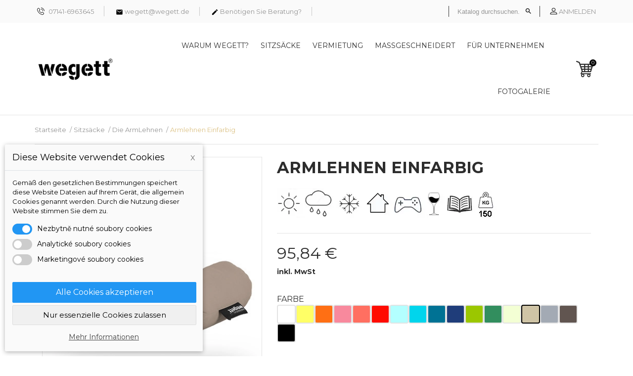

--- FILE ---
content_type: text/html; charset=utf-8
request_url: https://www.wegett.de/de/die-armlehnen/512-1856-armlehnen-einfarbig.html
body_size: 20756
content:
<!doctype html><html lang="de"><head><meta charset="utf-8"><meta http-equiv="x-ua-compatible" content="ie=edge"><link rel="canonical" href="https://www.wegett.de/de/die-armlehnen/512-armlehnen-einfarbig.html"><title>Armlehnen Einfarbig</title><meta name="description" content="Armlehnen für Einfarbig Sitzsäcke Classic und Lounge"><meta name="keywords" content=""><link rel="alternate" href="https://www.wegett.de/cs/podrucky/512-podrucky-jednobarevne.html" hreflang="cs-CZ"><link rel="alternate" href="https://www.wegett.de/sk/podrucky/512-podrucky-jednofarebne.html" hreflang="sk-sk"><link rel="alternate" href="https://www.wegett.de/de/die-armlehnen/512-armlehnen-einfarbig.html" hreflang="de-de"><meta name="viewport" content="width=device-width, initial-scale=1.0, maximum-scale=1.0, user-scalable=0"><link rel="icon" type="image/vnd.microsoft.icon" href="https://www.wegett.de/img/favicon.ico?1604409212"><link rel="shortcut icon" type="image/x-icon" href="https://www.wegett.de/img/favicon.ico?1604409212"><link rel="stylesheet" href="https://www.wegett.de/themes/interior/assets/cache/theme-afde90768.css" type="text/css" media="all"> <script type="text/javascript">var blocksearch_type = "top";
        var dm_cookie_html_banner = "<style>\n\n    input:checked + .dm_slider {\n      background-color: #2196F3;\n    }\n\n    input:focus + .dm_slider {\n      box-shadow: 0 0 1px #2196F3;\n    }\n\n    .dm-cookie-popup-accept-cookies, .dm-cookie-popup-accept-cookies-save-group {\n        background-color: #2196F3;\n        border:1px solid #2196F3;\n    }\n\n    .dm-cookie-popup-accept-cookies:hover {\n        background-color: #225c9f;\n    }\n\n    .dm-cookie-popup-accept-cookies-save-group:hover {\n        background-color: #225c9f;\n    }\n\n<\/style>\n\n<div id=\"dm-cookie-popup-container\">\n\n    <div class=\"dm-cookie-popup\" style=\"display: none;\">\n\n        <div class=\"dm-cookie-popup-inner\">\n            <div class=\"dm-cookie-popup-left\">\n                <div class=\"dm-cookie-popup-headline\">Diese Website verwendet Cookies<span><a href=\"#\" class=\"dm-cookie-popup-decline-cookies-cancel-screen\">x<\/a><\/span><\/div>\n                <div class=\"dm-cookie-popup-sub-headline\">Gem\u00e4\u00df den gesetzlichen Bestimmungen speichert diese Website Dateien auf Ihrem Ger\u00e4t, die allgemein Cookies genannt werden. Durch die Nutzung dieser Website stimmen Sie dem zu.<\/div>\n            <\/div>\n        <\/div>\n\n        <div class=\"dm-cookie-popup-lower\">\n            <ul class=\"dm_cookies_variant\">\n\n                <li class=\"dm_cookies_variant_item\">\n                    <span>\n                        <label class=\"switch\">\n                            <input type=\"checkbox\" name=\"dm_cookie_group_default\" id=\"dm_cookie_group_default\" class=\"noUniform\" checked=\"checked\" disabled \/>\n                            <span class=\"dm_slider round\"><\/span>\n                        <\/label>\n                        <span class=\"dm_title_group\">Nezbytn\u011b nutn\u00e9 soubory cookies<\/span>\n                    <\/span>\n                    <p class=\"dm_cookies_more_info\">\n                        Diese Cookies sind f\u00fcr den Betrieb unserer Dienste erforderlich und k\u00f6nnen nicht deaktiviert werden. Sie werden in der Regel nur als Reaktion auf Ihre Aktionen gesetzt, z. B. wenn Sie ein Konto anlegen oder eine Wunschliste f\u00fcr sp\u00e4ter speichern.\n                    <\/p>\n                <\/li>\n                \n                <li class=\"dm_cookies_variant_item\">\n                    <span>\n                        <label class=\"switch\">\n                            <input type=\"checkbox\" name=\"dm_cookie_group_1\" id=\"dm_cookie_group_1\" class=\"noUniform\"  \/>\n                            <span class=\"dm_slider round\"><\/span>\n                        <\/label>\n                        <span class=\"dm_title_group\">Analytick\u00e9 soubory cookies<\/span>\n                    <\/span>\n                    <p class=\"dm_cookies_more_info\">Diese Cookies erm\u00f6glichen es uns, die Besuche und den Verkehr zu z\u00e4hlen, damit wir verfolgen k\u00f6nnen, welche Seiten am beliebtesten sind und wie sich die Besucher auf unserer Website bewegen. Alle von diesen Cookies gesammelten Informationen sind aggregiert und daher anonym.<\/p>\n                <\/li>\n\n                <li class=\"dm_cookies_variant_item\">\n                    <span>\n                        <label class=\"switch\">\n                            <input type=\"checkbox\" name=\"dm_cookie_group_2\" id=\"dm_cookie_group_2\" class=\"noUniform\"  \/>\n                            <span class=\"dm_slider round\"><\/span>\n                        <\/label>\n                        <span class=\"dm_title_group\">Marketingov\u00e9 soubory cookies<\/span>\n                    <\/span>\n                    <p class=\"dm_cookies_more_info\">Wenn Sie Marketing Cookies akzeptieren, erteilen Sie uns die Erlaubnis, Cookies auf Ihrem Ger\u00e4t zu platzieren, um Ihnen relevante Inhalte zu liefern, die Ihren Interessen entsprechen. Diese Cookies k\u00f6nnen von uns oder von unseren Werbepartnern \u00fcber unsere Website gesetzt werden. Ihr Zweck ist es, ein Profil Ihrer Interessen zu erstellen und Ihnen relevante Inhalte auf unserer Website und auf Websites von Dritten zu zeigen.\\\\\\\\\\\\\\\\\\\\\\\\\\\\\\\\\\\\\\\\\\\\\\\\\\\\\\\\\\\\\\\\r\\\\\\\\\\\\\\\\\\\\\\\\\\\\\\\\\\\\\\\\\\\\\\\\\\\\\\\\\\\\\\\\n\\\\\\\\\\\\\\\\\\\\\\\\\\\\\\\\\\\\\\\\\\\\\\\\\\\\\\\\\\\\\\\\r\\\\\\\\\\\\\\\\\\\\\\\\\\\\\\\\\\\\\\\\\\\\\\\\\\\\\\\\\\\\\\\\n\u00dcbersetzt mit www.DeepL.com\/Translator (kostenlose Version)<\/p>\n                <\/li>\n\n            <\/ul>\n        <\/div>\n\n        <div class=\"dm-cookie-popup-cms-link\">\n                            <a href=\"https:\/\/www.wegett.de\/de\/content\/11-datenschutzerklaerung\" class=\"cookie-a\">Weiter zur Seite Datenschutzerkl\u00e4rung<\/a>\n                    <\/div>\n\n        <div class=\"dm-cookie-popup-right\">\n            <a href=\"#\" class=\"dm-cookie-popup-accept-cookies\">Alle Cookies akzeptieren<\/a>\n            <a href=\"#\" class=\"dm-cookie-popup-accept-cookies-save-group\" style=\"display:none\">Ulo\u017eit nastaven\u00ed cookies soubor\u016f<\/a>\n            <a href=\"#\" class=\"dm-cookie-popup-decline-cookies\">Nur essenzielle Cookies zulassen<\/a>\n            <a href=\"#\" class=\"dm-cookie-popup-learn-more\">Mehr Informationen<\/a>\n        <\/div>\n\n    <\/div>\n<\/div>\n\n";
        var dm_cookies_base_url = "https:\/\/www.wegett.de\/";
        var dm_cookies_days_expires = 31;
        var dm_cookies_id_guest = 12057699;
        var dm_cookies_position = "bottomleft";
        var dm_facebook_combination_allowed = 1;
        var dm_hash = "3GU8JRP1F";
        var dm_id_facebook_pixel = "137024004502752";
        var dm_mode = 0;
        var prestashop = {"cart":{"products":[],"totals":{"total":{"type":"total","label":"Gesamt","amount":0,"value":"0,00\u00a0\u20ac"},"total_including_tax":{"type":"total","label":"Gesamt (inkl. MwSt.)","amount":0,"value":"0,00\u00a0\u20ac"},"total_excluding_tax":{"type":"total","label":"Gesamtpreis o. MwSt.","amount":0,"value":"0,00\u00a0\u20ac"}},"subtotals":{"products":{"type":"products","label":"Zwischensumme","amount":0,"value":"0,00\u00a0\u20ac"},"discounts":null,"shipping":{"type":"shipping","label":"Versand","amount":0,"value":""},"tax":{"type":"tax","label":"MwSt","amount":0,"value":"0,00\u00a0\u20ac"}},"products_count":0,"summary_string":"0 Artikel","vouchers":{"allowed":1,"added":[]},"discounts":[],"minimalPurchase":0,"minimalPurchaseRequired":""},"currency":{"name":"Euro","iso_code":"EUR","iso_code_num":"978","sign":"\u20ac"},"customer":{"lastname":null,"firstname":null,"email":null,"birthday":null,"newsletter":null,"newsletter_date_add":null,"optin":null,"website":null,"company":null,"siret":null,"ape":null,"is_logged":false,"gender":{"type":null,"name":null},"addresses":[]},"language":{"name":"Deutsch (German)","iso_code":"de","locale":"de-DE","language_code":"de-de","is_rtl":"0","date_format_lite":"d.m.Y","date_format_full":"d.m.Y H:i:s","id":3},"page":{"title":"","canonical":null,"meta":{"title":"Armlehnen Einfarbig","description":"Armlehnen f\u00fcr Einfarbig Sitzs\u00e4cke Classic und Lounge","keywords":"","robots":"index"},"page_name":"product","body_classes":{"lang-de":true,"lang-rtl":false,"country-DE":true,"currency-EUR":true,"layout-full-width":true,"page-product":true,"tax-display-enabled":true,"product-id-512":true,"product-Armlehnen Einfarbig":true,"product-id-category-110":true,"product-id-manufacturer-1":true,"product-id-supplier-0":true,"product-available-for-order":true},"admin_notifications":[]},"shop":{"name":"Wegett","logo":"https:\/\/www.wegett.de\/img\/wegett-logo-1590677484.jpg","stores_icon":"https:\/\/www.wegett.de\/img\/logo_stores.png","favicon":"https:\/\/www.wegett.de\/img\/favicon.ico"},"urls":{"base_url":"https:\/\/www.wegett.de\/","current_url":"https:\/\/www.wegett.de\/de\/die-armlehnen\/512-1856-armlehnen-einfarbig.html","shop_domain_url":"https:\/\/www.wegett.de","img_ps_url":"https:\/\/www.wegett.de\/img\/","img_cat_url":"https:\/\/www.wegett.de\/img\/c\/","img_lang_url":"https:\/\/www.wegett.de\/img\/l\/","img_prod_url":"https:\/\/www.wegett.de\/img\/p\/","img_manu_url":"https:\/\/www.wegett.de\/img\/m\/","img_sup_url":"https:\/\/www.wegett.de\/img\/su\/","img_ship_url":"https:\/\/www.wegett.de\/img\/s\/","img_store_url":"https:\/\/www.wegett.de\/img\/st\/","img_col_url":"https:\/\/www.wegett.de\/img\/co\/","img_url":"https:\/\/www.wegett.de\/themes\/interior\/assets\/img\/","css_url":"https:\/\/www.wegett.de\/themes\/interior\/assets\/css\/","js_url":"https:\/\/www.wegett.de\/themes\/interior\/assets\/js\/","pic_url":"https:\/\/www.wegett.de\/upload\/","pages":{"address":"https:\/\/www.wegett.de\/de\/adresse","addresses":"https:\/\/www.wegett.de\/de\/adressen","authentication":"https:\/\/www.wegett.de\/de\/anmeldung","cart":"https:\/\/www.wegett.de\/de\/warenkorb","category":"https:\/\/www.wegett.de\/de\/index.php?controller=category","cms":"https:\/\/www.wegett.de\/de\/index.php?controller=cms","contact":"https:\/\/www.wegett.de\/de\/kontakt","discount":"https:\/\/www.wegett.de\/de\/Rabatt","guest_tracking":"https:\/\/www.wegett.de\/de\/auftragsverfolgung-gast","history":"https:\/\/www.wegett.de\/de\/bestellungsverlauf","identity":"https:\/\/www.wegett.de\/de\/profil","index":"https:\/\/www.wegett.de\/de\/","my_account":"https:\/\/www.wegett.de\/de\/mein-Konto","order_confirmation":"https:\/\/www.wegett.de\/de\/bestellbestatigung","order_detail":"https:\/\/www.wegett.de\/de\/index.php?controller=order-detail","order_follow":"https:\/\/www.wegett.de\/de\/bestellverfolgung","order":"https:\/\/www.wegett.de\/de\/Bestellung","order_return":"https:\/\/www.wegett.de\/de\/index.php?controller=order-return","order_slip":"https:\/\/www.wegett.de\/de\/bestellschein","pagenotfound":"https:\/\/www.wegett.de\/de\/seite-nicht-gefunden","password":"https:\/\/www.wegett.de\/de\/passwort-zuruecksetzen","pdf_invoice":"https:\/\/www.wegett.de\/de\/index.php?controller=pdf-invoice","pdf_order_return":"https:\/\/www.wegett.de\/de\/index.php?controller=pdf-order-return","pdf_order_slip":"https:\/\/www.wegett.de\/de\/index.php?controller=pdf-order-slip","prices_drop":"https:\/\/www.wegett.de\/de\/angebote","product":"https:\/\/www.wegett.de\/de\/index.php?controller=product","search":"https:\/\/www.wegett.de\/de\/suche","sitemap":"https:\/\/www.wegett.de\/de\/Sitemap","stores":"https:\/\/www.wegett.de\/de\/shops","supplier":"https:\/\/www.wegett.de\/de\/lieferant","register":"https:\/\/www.wegett.de\/de\/anmeldung?create_account=1","order_login":"https:\/\/www.wegett.de\/de\/Bestellung?login=1"},"alternative_langs":{"cs-CZ":"https:\/\/www.wegett.de\/cs\/podrucky\/512-podrucky-jednobarevne.html","sk-sk":"https:\/\/www.wegett.de\/sk\/podrucky\/512-podrucky-jednofarebne.html","de-de":"https:\/\/www.wegett.de\/de\/die-armlehnen\/512-armlehnen-einfarbig.html"},"theme_assets":"\/themes\/interior\/assets\/","actions":{"logout":"https:\/\/www.wegett.de\/de\/?mylogout="},"no_picture_image":{"bySize":{"cart_default":{"url":"https:\/\/www.wegett.de\/img\/p\/de-default-cart_default.jpg","width":125,"height":125},"small_default":{"url":"https:\/\/www.wegett.de\/img\/p\/de-default-small_default.jpg","width":150,"height":150},"home_default":{"url":"https:\/\/www.wegett.de\/img\/p\/de-default-home_default.jpg","width":270,"height":340},"medium_default":{"url":"https:\/\/www.wegett.de\/img\/p\/de-default-medium_default.jpg","width":452,"height":452},"large_default":{"url":"https:\/\/www.wegett.de\/img\/p\/de-default-large_default.jpg","width":750,"height":750}},"small":{"url":"https:\/\/www.wegett.de\/img\/p\/de-default-cart_default.jpg","width":125,"height":125},"medium":{"url":"https:\/\/www.wegett.de\/img\/p\/de-default-home_default.jpg","width":270,"height":340},"large":{"url":"https:\/\/www.wegett.de\/img\/p\/de-default-large_default.jpg","width":750,"height":750},"legend":""}},"configuration":{"display_taxes_label":true,"display_prices_tax_incl":true,"is_catalog":false,"show_prices":true,"opt_in":{"partner":false},"quantity_discount":{"type":"discount","label":"Rabatt auf St\u00fcckzahl"},"voucher_enabled":1,"return_enabled":1},"field_required":[],"breadcrumb":{"links":[{"title":"Startseite","url":"https:\/\/www.wegett.de\/de\/"},{"title":"Sitzs\u00e4cke","url":"https:\/\/www.wegett.de\/de\/45-sitzsaecke"},{"title":"Die ArmLehnen","url":"https:\/\/www.wegett.de\/de\/110-die-armlehnen"},{"title":"Armlehnen Einfarbig","url":"https:\/\/www.wegett.de\/de\/die-armlehnen\/512-1856-armlehnen-einfarbig.html#\/farbe-beige"}],"count":4},"link":{"protocol_link":"https:\/\/","protocol_content":"https:\/\/"},"time":1770113955,"static_token":"bf5ff5c27f45ae6ed4105ec0b3eb05d6","token":"8a074dc62373f640d3df61780bb99763","debug":false};
        var psemailsubscription_subscription = "https:\/\/www.wegett.de\/de\/module\/ps_emailsubscription\/subscription";
        var psr_icon_color = "#000000";
        var search_url = "https:\/\/www.wegett.de\/de\/suche";
        var ssa_autocomplete_url = "https:\/\/www.wegett.de\/de\/module\/savvysearch\/autocomplete";
        var ssa_currency_blank = 1;
        var ssa_currency_format = null;
        var ssa_currency_sign = "\u20ac";
        var ssa_minchars = 3;
        var page_name = "product";</script>  <script type="text/javascript">!function(f,b,e,v,n,t,s)
  		{if(f.fbq)return;n=f.fbq=function(){n.callMethod?
  		n.callMethod.apply(n,arguments):n.queue.push(arguments)};
  		if(!f._fbq)f._fbq=n;n.push=n;n.loaded=!0;n.version='2.0';
  		n.queue=[];t=b.createElement(e);t.async=!0;
  		t.src=v;s=b.getElementsByTagName(e)[0];
  		s.parentNode.insertBefore(t,s)}(window, document,'script',
  		'https://connect.facebook.net/en_US/fbevents.js');
  	

  	fbq('init', '137024004502752');
  	fbq('track', 'PageView');

  	
  		fbq('track', 'ViewContent', {
		  content_ids: ['512-1856'],
		  content_name: ['Armlehnen Einfarbig'],
		  content_type: 'product',
		  value: 95.84,
		  currency: 'EUR'
		});</script> <noscript><img height="1" width="1" style="display:none" src="https://www.facebook.com/tr?id=137024004502752&ev=PageView&noscript=1" /></noscript> <script data-keepinline="true">dataLayer = [];</script>  <script data-keepinline="true">dataLayer = [{
            	"pageCategory" : "product",
            	"google_tag_params" : {
            		"ecomm_pagetype" : "product",
            		"ecomm_category" : "die-armlehnen",
            		"ecomm_prodid" : "512K1864",
            		"ecomm_totalvalue" : "95.84",
            		"ecomm_totalvalue_tax_excl" : "80.53",
            	},
            	
            		            			
            			"ecommerce": {
					      	"currencyCode": "EUR",
					      	"detail" : {
					      		"products" : [
					      		{
					      			"name" : "Armlehnen Einfarbig",
					      			"id" : "512K1864",
					      			"reference" : "P0001",
					      			"brand" : "Wegett",
					      			"category" : "die-armlehnen",
                                                      "variant" : "Hellgrau",
					      			"price" : "95.84",
					      			"price_tax_exc" : "80.53",
					      		}
					      		]
					    	},
					    },
            			
            		            	
            }];</script>  <script data-keepinline="true">(function(w,d,s,l,i){w[l]=w[l]||[];w[l].push({"gtm.start":
	new Date().getTime(),event:"gtm.js"});var f=d.getElementsByTagName(s)[0],
	j=d.createElement(s),dl=l!="dataLayer"?"&l="+l:"";j.async=true;j.src=
	"https://www.googletagmanager.com/gtm.js?id="+i+dl;f.parentNode.insertBefore(j,f);
	})(window,document,"script","dataLayer", "GTM-TV79GMF");</script> <style>.lineven-relatedproducts .rlp-shopping-cart .header-title{}.lineven-relatedproducts .rlp-shopping-cart .header-hr{margin-bottom:10px}.lineven-relatedproducts .list-b{margin-top:10px}.lineven-relatedproducts .list-b
.clear{clear:both}.lineven-relatedproducts .list-b
.row{clear:both;padding:0
15px;margin-bottom:14px!important;font-weight:bold;line-height:18px;text-transform:uppercase}.lineven-relatedproducts .list-b .product-image{position:relative;float:left;margin-right:5px}.lineven-relatedproducts .list-b .product-image
img{margin:0
6px;border:1px
solid #D0D1D5;width:inherit!important}.lineven-relatedproducts .list-b .container-description{}.lineven-relatedproducts .list-b .container-description .product-name{font-size:1em!important;font-weight:bold!important}.lineven-relatedproducts .list-b .container-description .product-name
a{color:#595A5E;text-decoration:none;font-size:1em!important}.lineven-relatedproducts .list-b .container-description .product-name a:hover{text-decoration:underline}.lineven-relatedproducts .list-b .container-description .product-description{position:relative!important;height:inherit!important;width:inherit!important;background:none!important;font-size:0.8em;font-weight:normal;text-transform:none;margin-top:3px}.lineven-relatedproducts .list-b .container-description .product-description
a{text-decoration:none;color:inherit!important}.lineven-relatedproducts .list-b .container-description .product-description a:hover{text-decoration:none}.lineven-relatedproducts .list-b .container-description .product-options{font-size:0.7em;font-weight:bold;font-style:italic;margin-bottom:3px}.lineven-relatedproducts .list-b .container-description .product-attribute-designation{font-size:0.8em;font-weight:bold;margin-top:4px;margin-bottom:3px}.lineven-relatedproducts .list-b .product-price{font-size:1em;margin-top:8px}.lineven-relatedproducts .list-b .product-price .old-price{font-size:0.9em!important}.lineven-relatedproducts .list-b .product-price .price-percent-reduction{font-size:1em!important}.lineven-relatedproducts .list-b .product-price
.price{}.lineven-relatedproducts .list-b
.buttons{}@media only screen and (max-width: 768px){.lineven-relatedproducts .list-b .rlp-products .rlp-product{text-align:center!important}.lineven-relatedproducts .list-b .rlp-products .rlp-product .container-description{float:none!important;margin-top:17px}.lineven-relatedproducts .list-b .rlp-products .rlp-product .product-image{float:none!important;display:inline-block}.lineven-relatedproducts .list-b .rlp-products .rlp-product
.buttons{float:none!important;margin-top:12px}}.lineven-relatedproducts .list-b
.reviews{text-align:left!important;margin-top:5px;margin-bottom:5px;min-width:250px}.lineven-relatedproducts .list-b .reviews
.partner_average_star{float:left;margin-right:8px}.lineven-relatedproducts .list-b .reviews
.partner_details{font-size:0.8em;font-weight:normal;padding-top:2px}.lineven-relatedproducts .list-b .hook-reviews{display:inline-block;text-align:center}.lineven-relatedproducts .list-b .hook-reviews .product-list-reviews{position:relative!important;top:auto!important;margin-top:5px;background:none!important}</style> <script type="text/javascript">var lineven_rlp = {"datas":{"refresh_mode":"AJAX","refresh_delay":"180","partners_reviews_module":false,"partners_reviews_module_grade_url":""},"prestashop":{"version":"1.7.7.5","major_version":"1.7","shop_name":"Wegett","shop_uri":"https:\/\/www.wegett.de\/","shop_logo":"https:\/\/www.wegett.de\/img\/logo.jpg","is_ssl":"1"},"module":{"environment":"PRODUCTION","code":"RLP","id":"98","name":"relatedproducts","display_name":"Souvisej\u00edc\u00ed produkty - v\u0161e v jednom","is_active":true,"version":"3.0.2","is_debug_mode":0,"is_test_mode":0,"urls":{"service_dispatcher_url":"https:\/\/www.wegett.de\/de\/module\/relatedproducts\/servicedispatcher","service_dispatcher_ssl_url":"https:\/\/www.wegett.de\/de\/module\/relatedproducts\/servicedispatcher","short_url":"modules\/relatedproducts\/","base_url":"\/modules\/relatedproducts\/","css_url":"\/modules\/relatedproducts\/views\/css\/","cart_url":"https:\/\/www.wegett.de\/de\/warenkorb?action=show","order_url":"https:\/\/www.wegett.de\/de\/Bestellung"},"hook":{"controller_name":"Header","action_name":"index","datas":{"assets":[".lineven-relatedproducts .rlp-shopping-cart .header-title{}.lineven-relatedproducts .rlp-shopping-cart .header-hr{margin-bottom:10px}.lineven-relatedproducts .list-b{margin-top:10px}.lineven-relatedproducts .list-b\n.clear{clear:both}.lineven-relatedproducts .list-b\n.row{clear:both;padding:0\n15px;margin-bottom:14px!important;font-weight:bold;line-height:18px;text-transform:uppercase}.lineven-relatedproducts .list-b .product-image{position:relative;float:left;margin-right:5px}.lineven-relatedproducts .list-b .product-image\nimg{margin:0\n6px;border:1px\nsolid #D0D1D5;width:inherit!important}.lineven-relatedproducts .list-b .container-description{}.lineven-relatedproducts .list-b .container-description .product-name{font-size:1em!important;font-weight:bold!important}.lineven-relatedproducts .list-b .container-description .product-name\na{color:#595A5E;text-decoration:none;font-size:1em!important}.lineven-relatedproducts .list-b .container-description .product-name a:hover{text-decoration:underline}.lineven-relatedproducts .list-b .container-description .product-description{position:relative!important;height:inherit!important;width:inherit!important;background:none!important;font-size:0.8em;font-weight:normal;text-transform:none;margin-top:3px}.lineven-relatedproducts .list-b .container-description .product-description\na{text-decoration:none;color:inherit!important}.lineven-relatedproducts .list-b .container-description .product-description a:hover{text-decoration:none}.lineven-relatedproducts .list-b .container-description .product-options{font-size:0.7em;font-weight:bold;font-style:italic;margin-bottom:3px}.lineven-relatedproducts .list-b .container-description .product-attribute-designation{font-size:0.8em;font-weight:bold;margin-top:4px;margin-bottom:3px}.lineven-relatedproducts .list-b .product-price{font-size:1em;margin-top:8px}.lineven-relatedproducts .list-b .product-price .old-price{font-size:0.9em!important}.lineven-relatedproducts .list-b .product-price .price-percent-reduction{font-size:1em!important}.lineven-relatedproducts .list-b .product-price\n.price{}.lineven-relatedproducts .list-b\n.buttons{}@media only screen and (max-width: 768px){.lineven-relatedproducts .list-b .rlp-products .rlp-product{text-align:center!important}.lineven-relatedproducts .list-b .rlp-products .rlp-product .container-description{float:none!important;margin-top:17px}.lineven-relatedproducts .list-b .rlp-products .rlp-product .product-image{float:none!important;display:inline-block}.lineven-relatedproducts .list-b .rlp-products .rlp-product\n.buttons{float:none!important;margin-top:12px}}.lineven-relatedproducts .list-b\n.reviews{text-align:left!important;margin-top:5px;margin-bottom:5px;min-width:250px}.lineven-relatedproducts .list-b .reviews\n.partner_average_star{float:left;margin-right:8px}.lineven-relatedproducts .list-b .reviews\n.partner_details{font-size:0.8em;font-weight:normal;padding-top:2px}.lineven-relatedproducts .list-b .hook-reviews{display:inline-block;text-align:center}.lineven-relatedproducts .list-b .hook-reviews .product-list-reviews{position:relative!important;top:auto!important;margin-top:5px;background:none!important}"]}}}};</script> <style></style><script type="text/javascript">var ssa_autocomplete_template ="<# var prop = item['prop'] || {}; #><# if (item.bid==='word') { #><# if (item.type==='header') { #><#= item.label #><# if ('total' in prop) { #><span> (<#= prop.total #>)<\/span><# } #><# } #><# if (item.type==='item') { #><a class='ssa-item-highlight' <# if (item.link) { #>href=\"<#= item.link #>\"<# } #>><#= item.label #><\/a><# } #><# if (item.type==='total') { #><# if ('total' in prop) { #><div class='ssa-total-found'><# if (item.link) { #><a href=\"<#= item.link #>\"><# } #><span><#= item.label #> <#= prop.total #><\/span><# if (item.link) { #><\/a><# } #><\/div><# } #><# } #><# } #><# if (item.bid==='cms') { #><# if (item.type==='header') { #><#= item.label #><# if ('total' in prop) { #><span> (<#= prop.total #>)<\/span><# } #><# } #><# if (item.type==='item') { #><a class='ssa-item-highlight' <# if (item.link) { #>href=\"<#= item.link #>\"<# } #>><#= item.label #><\/a><# } #><# if (item.type==='total') { #><# if ('total' in prop) { #><div class='ssa-total-found'><# if (item.link) { #><a href=\"<#= item.link #>\"><# } #><span><#= item.label #> <#= prop.total #><\/span><# if (item.link) { #><\/a><# } #><\/div><# } #><# } #><# } #><#  if (item.bid==='namemf') { #><# if (item.type==='header') { #><#= item.label #><# if ('total' in prop) { #><span> (<#= prop.total #>)<\/span><# } #><# } #><# if (item.type==='item') { #><a class='ssa-item-highlight' <# if (item.link) { #>href=\"<#= item.link #>\"<# } #> ><#= item.label #><\/a><# if (prop.label_nmf)  { #><# if (prop.link_nmf)  { #><a href=\"<#= prop.link_nmf #>\"> (<#= prop.label_nmf #>)<\/a><# } else { #><span > (<#= prop.label_nmf #>)<\/span><# } #><# } #><# } #><# if (item.type==='total') { #><# if ('total' in prop) { #><div class='ssa-total-found'><# if (item.link) { #><a href=\"<#= item.link #>\"><# } #><span><#= item.label #> <#= prop.total #><\/span><# if (item.link) { #><\/a><# } #><\/div><# } #><# } #><# } #><#  if (item.bid==='mfr') { #><# if (item.type==='header') { #><#= item.label #><# if ('total' in prop) { #><span> (<#= prop.total #>)<\/span><# } #><# } #><# if (item.type==='item') { #><a class='ssa-item-highlight' <# if (item.link) { #>href=\"<#= item.link #>\"<# } #> ><#= item.label #> <# if (item.prod_qty)  { #> (<#= item.prod_qty #>) <# } #><\/a><# if (prop.label_mfr)  { #><# if (prop.link_mfr)  { #><a href=\"<#= prop.link_mfr #>\"> (<#= prop.label_mfr #>)<\/a><# } else { #><span > (<#= prop.label_mfr #>)<\/span><# } #><# } #><# } #><# if (item.type==='total') { #><# if ('total' in prop) { #><div class='ssa-total-found'><# if (item.link) { #><a href=\"<#= item.link #>\"><# } #><span><#= item.label #> <#= prop.total #><\/span><# if (item.link) { #><\/a><# } #><\/div><# } #><# } #><# } #><#  if (item.bid==='namecat') { #><# if (item.type==='header') { #><#= item.label #><# if ('total' in prop) { #><span> (<#= prop.total #>)<\/span><# } #><# } #><# if (item.type==='item') { #><# if (prop.cat_full)  { #><# for (var i=0; i<prop.cat_full.length; i++) { #><# if (prop.cat_full[i].link_pcat)  { #><a class='ssa-item-highlight' href=\"<#= prop.cat_full[i].link_pcat #>\"> <#= prop.cat_full[i].label_pcat #><# if (prop.cat_full.length > (i+1)) { #> \/ <# } #><\/a><# } else { #><span class='ssa-item-highlight'> <#= prop.cat_full[i].label_pcat #><# if (prop.cat_full.length > (i+1)) { #> \/ <# } #><\/span><# } #><# } #><# } else { #><a class='ssa-item-highlight' <# if (item.link) { #>href=\"<#= item.link #>\"<# } #> ><#= item.label #><\/a><# if (prop.label_mcat)  { #><# if (prop.link_mcat)  { #><a href=\"<#= prop.link_mcat #>\"> (<#= prop.label_mcat #>)<\/a><# } else { #><span > (<#= prop.label_mcat #>)<\/span><# } #><# } #><# } #><# } #><# if (item.type==='total') { #><# if ('total' in prop) { #><div class='ssa-total-found'><# if (item.link) { #><a href=\"<#= item.link #>\"><# } #><span><#= item.label #> <#= prop.total #><\/span><# if (item.link) { #><\/a><# } #><\/div><# } #><# } #><# } #><#  if (item.bid==='cat') { #><# if (item.type==='header') { #><#= item.label #><# if ('total' in prop) { #><span> (<#= prop.total #>)<\/span><# } #><# } #><# if (item.type==='item') { #><a class='ssa-item-highlight' <# if (item.link) { #>href=\"<#= item.link #>\"<# } #> ><#= item.label #><\/a><# if (prop.label_mcat)  { #><# if (prop.link_mcat)  { #><a href=\"<#= prop.link_mcat #>\"> (<#= prop.label_mcat #>)<\/a><# } else { #><span > (<#= prop.label_mcat #>)<\/span><# } #><# } #><# } #><# if (item.type==='total') { #><# if ('total' in prop) { #><div class='ssa-total-found'><# if (item.link) { #><a href=\"<#= item.link #>\"><# } #><span><#= item.label #> <#= prop.total #><\/span><# if (item.link) { #><\/a><# } #><\/div><# } #><# } #><# } #><# if (item.bid==='prodsimp') { #><# if (item.type==='header') { #><#= item.label #><# if ('total' in prop) { #><span> (<#= prop.total #>)<\/span><# } #><# } #><# if (item.type==='item') { #><a class='ssa-item-highlight' <# if (item.link) { #>href=\"<#= item.link #>\"<# } #> ><#= item.label #><\/a><# if (prop.label_cat)  { #><# if (prop.link_cat)  { #><a href=\"<#= prop.link_cat #>\"> (<#= prop.label_cat #>)<\/a><# } else { #><span> (<#= prop.label_cat #>)<\/span><# } #><# } #><# } #><# if (item.type==='total') { #><# if ('total' in prop) { #><div class='ssa-total-found'><# if (item.link) { #><a href=\"<#= item.link #>\"><# } #><span><#= item.label #> <#= prop.total #><\/span><# if (item.link) { #><\/a><# } #><\/div><# } #><# } #><# } #><# if (item.bid==='prod') { #><# if (item.type==='groupcat') { #><a class='ssa-item-highlight' <# if (item.link) { #>href=\"<#= item.link #>\"<# } #> ><#= item.label #><# if (prop.label_mcat) { #><span class='ssa-item-button' <# if (prop.link_mcat) { #>data-link=\"<#= prop.link_mcat #>\"<# } #>> (<#= prop.label_mcat #>)<\/span><# } #><\/a><# } #><# if (item.type==='header') { #><#= item.label #><# if ('total' in prop) { #><span> (<#= prop.total #>)<\/span><# } #><# } #><# if (item.type==='item') { #><# if (item.link) { #><a class='ssa-autocomplete-product-link' href=\"<#= item.link #>\"><\/a><div class='ssa-autocomplete-product' href=\"<#= item.link #>\"><div class='ssa-table'><div class='ssa-table-row'><# if (prop.image_link) { #><div class='ssa-image ssa-table-cell'><div><img src=\"<#= prop.image_link #>\" \/><\/div><\/div><# } #><div class='ssa-content ssa-table-cell'><# if ('rating' in prop) { #><div class='ssa-rating clearfix'><# for (var i=0; i<5; i++) { #><# if (prop.rating <= i) { #><div class='star'><\/div><# } else { #><div class='star star_on'><\/div><# } #><# } #><\/div><# } #><# if (prop.title) { #><div class='ssa-name'><#= prop.title #><\/div><# } #><# if (prop.label_cat) { #><div class='ssa-product-categories'><a <# if (prop.link_cat) { #>href=\"<#= prop.link_cat #>\"<# } #> ><#= prop.label_cat #><\/a><# if (prop.label_mcat)  { #><# if (prop.link_mcat)  { #><a href=\"<#= prop.link_mcat #>\"> (<#= prop.label_mcat #>)<\/a><# } else { #><span > (<#= prop.label_mcat #>)<\/span><# } #><# } #><\/div><# } #><#  if (prop.desc) { #><div class='ssa-description'><#= prop.desc #><\/div><# } #><#  if ( window.ssa_has_addcart && !prop.hide_add_cart ) { #><#  if ( prop.cart_qty ) { #><div class='ssa-add-cart ssa-item-button' title=\"In den Warenkorb legen\" data-id_product=\"<#= prop.id_product #>\" data-minimal_quantity=\"<#= prop.cart_min_qty #>\"><i class='icon-shopping-cart'><\/i><i class='material-icons shopping-cart'>shopping_cart<\/i><\/div><# } else { #><div class='ssa-cart-out-of-stock unvisible'><span>Ausverkauft<\/span><\/div><# } #><# } #><#  if (prop.price) { #><#  var new_price = prop.price;var old_price = prop.old_price || new_price;var reduction = parseInt(prop.reduction, 10) || 0;var has_reduction=(reduction > 0 && new_price < old_price );var formatted_reduction = !has_reduction ? '' : reduction +'%';#><div class='ssa-price-block'><div class='ssa-new-price'><#= new_price #><\/div><#  if (has_reduction) { #><div class='ssa-old-price'><#= old_price #><\/div><div class='ssa-reduce-percent-price'><#= formatted_reduction #><\/div><# } #><\/div><# } #><div class='ssa-qty-block'><#  if ( 'qty' in prop ) { #><div class='ssa-qty'>Menge <#= prop.qty #><\/div><# } #><#  if ( 'min_qty' in prop ) { #><div class='ssa-min-qty'>Min Menge <#= prop.min_qty #><\/div><# } #><\/div><\/div><\/div><\/div><\/div><# } #><# } #><# if (item.type==='total') { #><# if ('total' in prop) { #><div class='ssa-total-found'><# if (item.link) { #><a href=\"<#= item.link #>\"><# } #><span><#= item.label #> <#= prop.total #><\/span><# if (item.link) { #><\/a><# } #><\/div><# } #><# } #><# } #><# if (item.bid === 'notfound') { #><# if (item.type==='item') { #><# if (item.link) { #><div class='ssa-notfound'><a href=\"<#= item.link #>\"><span><#= item.label #><\/span><\/a><\/div><# } else { #><a><span><#= item.label #><\/span><\/a><# } #><# } #><# } #>";</script> <script type="text/javascript">(window.gaDevIds=window.gaDevIds||[]).push('d6YPbH');
	(function(i,s,o,g,r,a,m){i['GoogleAnalyticsObject']=r;i[r]=i[r]||function(){
	(i[r].q=i[r].q||[]).push(arguments)},i[r].l=1*new Date();a=s.createElement(o),
	m=s.getElementsByTagName(o)[0];a.async=1;a.src=g;m.parentNode.insertBefore(a,m)
	})(window,document,'script','https://www.google-analytics.com/analytics.js','ga');

            ga('create', 'UA-159237725-3', 'auto');
                        ga('send', 'pageview');
    
    ga('require', 'ec');</script> <style type="text/css">@import url("https://fonts.googleapis.com/css?family=Montserrat:300,300i,400,700");

body,body .header-slide .htmlcontent__html h2, body .btn, body .header-slide .htmlcontent__html h3, body .video-item h5, body .htmlcontent__item.-style-two .htmlcontent__html,
body .htmlcontent__item.-style-two .htmlcontent__text-one, body .product-flags .new, .product-flags .online-only, body .product-flags .on-sale, .links h3, body .links .h3,
body .headline-section, .headline-section.-bigger, body .page-heading, body .page-heading .heading-counter, body .page-subheading {
    font-family: "Montserrat", sans-serif!important;
}
.blockreassurance_product .item-descr {
  padding-left: 1px;
}</style> <script async src="https://www.googletagmanager.com/gtag/js?id=AW-663006852" data-keepinline="true"></script> <script data-keepinline="true">window.dataLayer = window.dataLayer || [];
							  function gtag(){dataLayer.push(arguments);}
							  gtag("js", new Date());
							  gtag("config", "AW-663006852");</script><script data-keepinline="true">var string_ids = new Array();</script><script data-keepinline="true">var string_ids_price = new Array();</script><script data-keepinline="true">string_ids["#/7-farbe-beige"] = "512K1856";</script><script data-keepinline="true">string_ids_price["#/7-farbe-beige"] = "2252.15";</script><script data-keepinline="true">string_ids["#/10-farbe-rot"] = "512K1857";</script><script data-keepinline="true">string_ids_price["#/10-farbe-rot"] = "2252.15";</script><script data-keepinline="true">string_ids["#/13-farbe-orange"] = "512K1858";</script><script data-keepinline="true">string_ids_price["#/13-farbe-orange"] = "2252.15";</script><script data-keepinline="true">string_ids["#/42-farbe-blaue_marine"] = "512K1859";</script><script data-keepinline="true">string_ids_price["#/42-farbe-blaue_marine"] = "2252.15";</script><script data-keepinline="true">string_ids["#/43-farbe-blau"] = "512K1860";</script><script data-keepinline="true">string_ids_price["#/43-farbe-blau"] = "2252.15";</script><script data-keepinline="true">string_ids["#/44-farbe-grune_olive"] = "512K1861";</script><script data-keepinline="true">string_ids_price["#/44-farbe-grune_olive"] = "2252.15";</script><script data-keepinline="true">string_ids["#/46-farbe-grun_matt"] = "512K1862";</script><script data-keepinline="true">string_ids_price["#/46-farbe-grun_matt"] = "2252.15";</script><script data-keepinline="true">string_ids["#/49-farbe-dunkelgrau"] = "512K1863";</script><script data-keepinline="true">string_ids_price["#/49-farbe-dunkelgrau"] = "2252.15";</script><script data-keepinline="true">string_ids["#/51-farbe-hellgrau"] = "512K1864";</script><script data-keepinline="true">string_ids_price["#/51-farbe-hellgrau"] = "2252.15";</script><script data-keepinline="true">string_ids["#/54-farbe-hellblau"] = "512K1865";</script><script data-keepinline="true">string_ids_price["#/54-farbe-hellblau"] = "2252.15";</script><script data-keepinline="true">string_ids["#/62-farbe-pink"] = "512K1866";</script><script data-keepinline="true">string_ids_price["#/62-farbe-pink"] = "2252.15";</script><script data-keepinline="true">string_ids["#/64-farbe-rote_koralle"] = "512K1867";</script><script data-keepinline="true">string_ids_price["#/64-farbe-rote_koralle"] = "2252.15";</script><script data-keepinline="true">string_ids["#/68-farbe-turkenblau"] = "512K1868";</script><script data-keepinline="true">string_ids_price["#/68-farbe-turkenblau"] = "2252.15";</script><script data-keepinline="true">string_ids["#/69-farbe-hellgelb"] = "512K1869";</script><script data-keepinline="true">string_ids_price["#/69-farbe-hellgelb"] = "2252.15";</script><script data-keepinline="true">string_ids["#/72-farbe-elfenbein"] = "512K1870";</script><script data-keepinline="true">string_ids_price["#/72-farbe-elfenbein"] = "2252.15";</script><script data-keepinline="true">string_ids["#/8-farbe-weiss"] = "512K1871";</script><script data-keepinline="true">string_ids_price["#/8-farbe-weiss"] = "2252.15";</script><script data-keepinline="true">string_ids["#/11-farbe-schwarz"] = "512K1872";</script><script data-keepinline="true">string_ids_price["#/11-farbe-schwarz"] = "2252.15";</script><script data-keepinline="true">var actual_url = window.location.hash.replace("#", "");
                                    var tmp_url = actual_url.substring(1);
                                    var array_attributes = tmp_url.split("/");
                                    array_attributes = array_attributes.sort();
                                    var sort_url = array_attributes.join("/");
                                    var clean_url = "#/" + sort_url;
                                    var default_id = "512K1864";
                                    var default_price = "2252.15";</script>  <script data-keepinline="true">gtag("event", "page_view", {
	                               "send_to": "AW-663006852",
	                               "ecomm_pagetype": "product",
	                               "ecomm_prodid": actual_url != "" ? string_ids[clean_url] : default_id,
                                   "ecomm_totalvalue": actual_url != "" ? string_ids_price[clean_url] : default_price
	                              });</script><style>article.js-product-miniature img[src$=".gif"]
    {
        width:270px;
    }</style><script type="text/javascript">var sp_link_base ='https://www.wegett.de';</script> <script type="text/javascript">function renderDataAjax(jsonData)
{
    for (var key in jsonData) {
	    if(key=='java_script')
        {
            $('body').append(jsonData[key]);
        }
        else
            if($('#ets_speed_dy_'+key).length)
              $('#ets_speed_dy_'+key).replaceWith(jsonData[key]);  
    }
    if($('#header .shopping_cart').length && $('#header .cart_block').length)
    {
        var shopping_cart = new HoverWatcher('#header .shopping_cart');
        var cart_block = new HoverWatcher('#header .cart_block');
        $("#header .shopping_cart a:first").live("hover",
            function(){
    			if (ajaxCart.nb_total_products > 0 || parseInt($('.ajax_cart_quantity').html()) > 0)
    				$("#header .cart_block").stop(true, true).slideDown(450);
    		},
    		function(){
    			setTimeout(function(){
    				if (!shopping_cart.isHoveringOver() && !cart_block.isHoveringOver())
    					$("#header .cart_block").stop(true, true).slideUp(450);
    			}, 200);
    		}
        );
    }
    if(jsonData['custom_js'])
        $('head').append('<script src="'+sp_link_base+'/modules/ets_superspeed/views/js/script_custom.js"></javascript');
}</script> <style>.layered_filter_ul .radio,.layered_filter_ul .checkbox {
    display: inline-block;
}
.ets_speed_dynamic_hook .cart-products-count{
    display:none!important;
}
.ets_speed_dynamic_hook .ajax_cart_quantity ,.ets_speed_dynamic_hook .ajax_cart_product_txt,.ets_speed_dynamic_hook .ajax_cart_product_txt_s{
    display:none!important;
}
.ets_speed_dynamic_hook .shopping_cart > a:first-child:after {
    display:none!important;
}</style><meta property="og:type" content="product"><meta property="og:url" content="https://www.wegett.de/de/die-armlehnen/512-1856-armlehnen-einfarbig.html"><meta property="og:title" content="Armlehnen Einfarbig"><meta property="og:site_name" content="Wegett"><meta property="og:description" content="Armlehnen für Einfarbig Sitzsäcke Classic und Lounge"><meta property="og:image" content="https://www.wegett.de/3179-large_default/armlehnen-einfarbig.jpg"><meta property="product:pretax_price:amount" content="80.53419"><meta property="product:pretax_price:currency" content="EUR"><meta property="product:price:amount" content="95.84"><meta property="product:price:currency" content="EUR"><meta property="product:weight:value" content="6.000000"><meta property="product:weight:units" content="kg"></head><body id="product" class="lang-de country-de currency-eur layout-full-width page-product tax-display-enabled product-id-512 product-armlehnen-einfarbig product-id-category-110 product-id-manufacturer-1 product-id-supplier-0 product-available-for-order is-not-index"><main id="page" urls_pages_cart="https://www.wegett.de/de/warenkorb" static_token="bf5ff5c27f45ae6ed4105ec0b3eb05d6"><header id="header"><div class="header-banner"></div><nav class="header-nav"><div class="container"><div class="row inner-wrapper"><div id="_desktop_contact_link"><div class="header__contact dropdown-mobile"> <span class="js-toggle btn-toggle-mobile font-phone-call hidden-lg-up"></span><div class="header__contact__list js-header__contact__list toogle_content dropdown-toggle-mobile"> <a class="header__contact__item" href="tel:07141-6963645" title="Benötigen Sie Beratung?"> <i class="font-phone-call hidden-md-down"></i> 07141-6963645 </a> <a class="header__contact__item" href="mailto:wegett@wegett.de" target="_blank" title="Benötigen Sie Beratung?"> <i class="material-icons hidden-md-down">&#xE0BE;</i> wegett@wegett.de </a> <a class="header__contact__item" href="https://www.wegett.de/de/kontakt"> <i class="material-icons hidden-md-down">&#xE3C9;</i> Benötigen Sie Beratung? </a></div></div></div><div id="_desktop_search_bar"><div id="search_widget" class="search-bar search-widget" data-search-controller-url="//www.wegett.de/de/suche"><form class="search-bar__wrap" method="get" action="//www.wegett.de/de/suche"> <input type="hidden" name="controller" value="search"> <input class="search-bar__text" type="text" name="s" value="" placeholder="Katalog durchsuchen..." aria-label="Suche"> <button class="search-bar__btn" type="submit"> <i class="material-icons search">&#xE8B6;</i> </button></form></div></div><div id="_desktop_user_info"><div class="header_user_info dropdown-mobile"> <span class="js-toggle btn-toggle-mobile font-profile hidden-lg-up"></span><div class="header_user_info__list js-toggle-list dropdown-toggle-mobile"> <a href="https://www.wegett.de/de/mein-Konto" title="Anmelden zu Ihrem Kundenbereich" rel="nofollow" > <i class="font-profile hidden-md-down"></i> <span>Anmelden</span> </a></div></div></div><div class="hidden-lg-up mobile"><div id="menu-icon"> <i class="material-icons d-inline">&#xE5D2;</i></div><div class="top-logo" id="_mobile_logo"></div><div id="_mobile_contact_link"></div><div id="_mobile_user_info"></div><div id="_mobile_cart"></div></div></div></div> </nav><div class="header-top"><div class="container"><div class="row inner-wrapper"><div id="_desktop_logo" class="col-md-2 hidden-md-down"> <a href="https://www.wegett.de/"> <img class="logo img-responsive" src="https://www.wegett.de/img/wegett-logo-1590677484.jpg" alt="Wegett"> </a></div><div class="main-menu col-md-9 js-top-menu position-static hidden-md-down" id="_desktop_top_menu"><ul class="top-menu" id="top-menu" data-depth="0"><li class="cms-page" id="cms-page-13"> <a class="dropdown-item " href="https://www.wegett.de/de/content/13-warum-wegett" data-depth="0" > Warum WEGETT? </a></li><li class="link" id="lnk-sitzsacke"> <a class="dropdown-item " href="https://www.wegett.de/de/45-sitzsaecke" data-depth="0" > Sitzsäcke </a></li><li class="cms-page" id="cms-page-21"> <a class="dropdown-item " href="https://www.wegett.de/de/content/21-vermietung" data-depth="0" > Vermietung </a></li><li class="cms-page" id="cms-page-10"> <a class="dropdown-item " href="https://www.wegett.de/de/content/10-massgeschneidert" data-depth="0" > Maßgeschneidert </a></li><li class="cms-page" id="cms-page-9"> <a class="dropdown-item " href="https://www.wegett.de/de/content/9-fuer-unternehmen" data-depth="0" > Für Unternehmen </a></li><li class="cms-page" id="cms-page-14"> <a class="dropdown-item " href="https://www.wegett.de/de/content/14-fotogalerie" data-depth="0" > Fotogalerie </a></li></ul><div class="clearfix"></div></div><div id="_desktop_cart" class="col-md-1 hidden-md-down"> <input type="checkbox" id="toggle-cart" class="no-style"><div class="blockcart cart-preview inactive" data-refresh-url="//www.wegett.de/de/module/ps_shoppingcart/ajax"> <label class="cart-header" for="toggle-cart"><div class="inner-wrapper"> <i class="font-shopping-cart"></i> <span class="cart-products-count">0</span></div> </label><div class="body cart-hover-content"><ul class="cart-list"></ul><div class="cart-subtotals"><div class="products"> <span class="value">0,00&nbsp;€</span> <span class="label">Zwischensumme</span></div><div class=""> <span class="value"></span> <span class="label"></span></div><div class="shipping"> <span class="value"></span> <span class="label">Versand</span></div><div class="tax"> <span class="value">0,00&nbsp;€</span> <span class="label">MwSt</span></div><div class="cart-total"> <span class="value">0,00&nbsp;€</span> <span class="label">Gesamt</span></div></div><div class="cart-wishlist-action"> <a class="btn cart-wishlist-checkout" href="//www.wegett.de/de/warenkorb?action=show">Warenkorb</a></div></div></div></div></div><div id="mobile_top_menu_wrapper" class="row hidden-lg-up"><div class="wrapper-nav"><div id="_mobile_link_block"></div></div><div class="wrapper-modules"><div id="_mobile_search_bar"></div></div><div class="js-top-menu mobile" id="_mobile_top_menu"></div></div></div></div> </header><section id="wrapper"><div class="container"> <nav data-depth="4" class="breadcrumb"><ol class="container -responsive" itemscope itemtype="http://schema.org/BreadcrumbList"><li itemprop="itemListElement" itemscope itemtype="http://schema.org/ListItem"> <a itemprop="item" href="https://www.wegett.de/de/"> <span itemprop="name">Startseite</span> </a><meta itemprop="position" content="1"></li><li itemprop="itemListElement" itemscope itemtype="http://schema.org/ListItem"> <a itemprop="item" href="https://www.wegett.de/de/45-sitzsaecke"> <span itemprop="name">Sitzsäcke</span> </a><meta itemprop="position" content="2"></li><li itemprop="itemListElement" itemscope itemtype="http://schema.org/ListItem"> <a itemprop="item" href="https://www.wegett.de/de/110-die-armlehnen"> <span itemprop="name">Die ArmLehnen</span> </a><meta itemprop="position" content="3"></li><li> <span>Armlehnen Einfarbig</span></li></ol> </nav></div><div class="container"></div><div class="container clearfix"><div class="wrapper-columns row"> <aside id="notifications"><div class="container"></div> </aside><div id="content-wrapper" class="col-12"><section id="main" itemscope itemtype="https://schema.org/Product"><div class="row"><div class="col-lg-5 l-column p-page"> <section class="page-content" id="content"><ul class="product-flags"></ul><div class="images-container"><div class="product-cover"> <img class="js-qv-product-cover" src="https://www.wegett.de/3170-large_default/armlehnen-einfarbig.jpg" alt="Armlehnen Einfarbig" title="Armlehnen Einfarbig" style="width:100%;" itemprop="image"><div class="layer" data-toggle="modal" data-target="#product-modal"> <i class="material-icons zoom-in">&#xE8B6;</i></div></div><div class="wrapper-thumbnails"><div class="scroll-box-arrows"> <i class="material-icons left">&#xE314;</i> <i class="material-icons right">&#xE315;</i></div><div class="arrows js-arrows"> <i class="material-icons arrow-up js-arrow-up">&#xE316;</i> <i class="material-icons arrow-down js-arrow-down">&#xE313;</i></div><div class="js-qv-mask mask"><ul class="product-images js-qv-product-images"><li class="thumb-container"> <img class="thumb js-thumb selected" data-image-medium-src="https://www.wegett.de/3170-medium_default/armlehnen-einfarbig.jpg" data-image-large-src="https://www.wegett.de/3170-large_default/armlehnen-einfarbig.jpg" src="https://www.wegett.de/3170-home_default/armlehnen-einfarbig.jpg" alt="Armlehnen Einfarbig | Wegett" title="&lt;p&gt;Armlehnen für Einfarbig Sitzsäcke Classic und Lounge&lt;/p&gt;" width="100" itemprop="image" ></li><li class="thumb-container"> <img class="thumb js-thumb" data-image-medium-src="https://www.wegett.de/3155-medium_default/armlehnen-einfarbig.jpg" data-image-large-src="https://www.wegett.de/3155-large_default/armlehnen-einfarbig.jpg" src="https://www.wegett.de/3155-home_default/armlehnen-einfarbig.jpg" alt="Armlehnen Einfarbig | Wegett" title="&lt;p&gt;Armlehnen für Einfarbig Sitzsäcke Classic und Lounge&lt;/p&gt;" width="100" itemprop="image" ></li></ul></div></div></div> </section></div><div class="col-lg-7 r-column"><h1 class="h1" itemprop="name">Armlehnen Einfarbig</h1><div class="product-manufacturer"> <img src="https://www.wegett.de/img/m/1.jpg" class="img manufacturer-logo" /><meta itemprop="brand" content="Wegett" /></div><div class="product-prices"><div class="product-price h5 " itemprop="offers" itemscope itemtype="https://schema.org/Offer" ><link itemprop="availability" href="https://schema.org/InStock"/><meta itemprop="priceCurrency" content="EUR"><meta itemprop="url" content="https://www.wegett.de/de/die-armlehnen/512-1856-armlehnen-einfarbig.html#/7-farbe-beige"><div class="current-price"> <span class="price" itemprop="price" content="95.84">95,84&nbsp;€</span></div></div><div class="tax-shipping-delivery-label"> inkl. MwSt</div></div><div class="product-information"><div class="product-actions"><form action="https://www.wegett.de/de/warenkorb" method="post" id="add-to-cart-or-refresh"> <input type="hidden" name="token" value="bf5ff5c27f45ae6ed4105ec0b3eb05d6"> <input type="hidden" name="id_product" value="512" id="product_page_product_id"> <input type="hidden" name="id_customization" value="0" id="product_customization_id"><div class="product-variants"><div class="clearfix product-variants-item"> <span class="control-label">Farbe</span><ul id="group_2"><li class="pull-xs-left input-container"> <input class="input-color" type="radio" data-product-attribute="2" name="group[2]" value="8" title="Weiß"> <span class="color" style="background-color: #ffffff" ><span class="sr-only">Weiß</span></span></li><li class="pull-xs-left input-container"> <input class="input-color" type="radio" data-product-attribute="2" name="group[2]" value="69" title="Hellgelb"> <span class="color" style="background-color: #ffff66" ><span class="sr-only">Hellgelb</span></span></li><li class="pull-xs-left input-container"> <input class="input-color" type="radio" data-product-attribute="2" name="group[2]" value="13" title="Orange"> <span class="color" style="background-color: #ff6f14" ><span class="sr-only">Orange</span></span></li><li class="pull-xs-left input-container"> <input class="input-color" type="radio" data-product-attribute="2" name="group[2]" value="62" title="Pink"> <span class="color" style="background-color: #f8899d" ><span class="sr-only">Pink</span></span></li><li class="pull-xs-left input-container"> <input class="input-color" type="radio" data-product-attribute="2" name="group[2]" value="64" title="Rote Koralle"> <span class="color" style="background-color: #ff6f61" ><span class="sr-only">Rote Koralle</span></span></li><li class="pull-xs-left input-container"> <input class="input-color" type="radio" data-product-attribute="2" name="group[2]" value="10" title="Rot"> <span class="color" style="background-color: #ff0b00" ><span class="sr-only">Rot</span></span></li><li class="pull-xs-left input-container"> <input class="input-color" type="radio" data-product-attribute="2" name="group[2]" value="54" title="Hellblau"> <span class="color" style="background-color: #b3ffff" ><span class="sr-only">Hellblau</span></span></li><li class="pull-xs-left input-container"> <input class="input-color" type="radio" data-product-attribute="2" name="group[2]" value="68" title="Türkenblau"> <span class="color" style="background-color: #01d5ec" ><span class="sr-only">Türkenblau</span></span></li><li class="pull-xs-left input-container"> <input class="input-color" type="radio" data-product-attribute="2" name="group[2]" value="43" title="Blau"> <span class="color" style="background-color: #007294" ><span class="sr-only">Blau</span></span></li><li class="pull-xs-left input-container"> <input class="input-color" type="radio" data-product-attribute="2" name="group[2]" value="42" title="Blaue Marine"> <span class="color" style="background-color: #1f3d7a" ><span class="sr-only">Blaue Marine</span></span></li><li class="pull-xs-left input-container"> <input class="input-color" type="radio" data-product-attribute="2" name="group[2]" value="44" title="Grüne Olive"> <span class="color" style="background-color: #9bc700" ><span class="sr-only">Grüne Olive</span></span></li><li class="pull-xs-left input-container"> <input class="input-color" type="radio" data-product-attribute="2" name="group[2]" value="46" title="Grün matt"> <span class="color" style="background-color: #328e5e" ><span class="sr-only">Grün matt</span></span></li><li class="pull-xs-left input-container"> <input class="input-color" type="radio" data-product-attribute="2" name="group[2]" value="72" title="Elfenbein"> <span class="color" style="background-color: #f3ffd4" ><span class="sr-only">Elfenbein</span></span></li><li class="pull-xs-left input-container"> <input class="input-color" type="radio" data-product-attribute="2" name="group[2]" value="7" title="Beige" checked="checked"> <span class="color" style="background-color: #CFC4A6" ><span class="sr-only">Beige</span></span></li><li class="pull-xs-left input-container"> <input class="input-color" type="radio" data-product-attribute="2" name="group[2]" value="51" title="Hellgrau"> <span class="color" style="background-color: #a3aab4" ><span class="sr-only">Hellgrau</span></span></li><li class="pull-xs-left input-container"> <input class="input-color" type="radio" data-product-attribute="2" name="group[2]" value="49" title="Dunkelgrau"> <span class="color" style="background-color: #615550" ><span class="sr-only">Dunkelgrau</span></span></li><li class="pull-xs-left input-container"> <input class="input-color" type="radio" data-product-attribute="2" name="group[2]" value="11" title="Schwarz"> <span class="color" style="background-color: #000000" ><span class="sr-only">Schwarz</span></span></li></ul></div></div><div class="product-add-to-cart"> <span class="control-label">Menge</span><div class="product-quantity"><div class="qty"> <input type="text" name="qty" id="quantity_wanted" value="1" class="input-group" min="1" ></div><div class="add"> <button class="btn btn-primary add-to-cart" data-button-action="add-to-cart" type="submit" > Kaufen </button></div></div> <span id="product-availability"> <i class="material-icons product-available">&#xE5CA;</i> DERZEIT NICHT VERFÜGBAR </span></div><div class="product-additional-info"> <input type="hidden" id="emarketing_product_id" value="512-1856"/><input type="hidden" id="emarketing_product_name" value="Armlehnen Einfarbig, Farbe - Beige"/><input type="hidden" id="emarketing_product_price" value="95.84"/><input type="hidden" id="emarketing_product_category" value="Die ArmLehnen"/><input type="hidden" id="emarketing_currency" value="EUR"/></div> </br><span class="price"><b>KOSTENLOSER Versand schon beim Kauf eines Sitzsackes</b></br></span> <input class="product-refresh ps-hidden-by-js" name="refresh" type="submit" value="Aktualisieren"></form><div id="product-description-short-512" class="product-description-short rte" itemprop="description"><p>Armlehnen für Einfarbig Sitzsäcke Classic und Lounge</p></div></div><div class="blockreassurance_product"><div class="reass-item"><div class="item-link"><div class="block-icon"> <img class="svg invisible" src="/modules/blockreassurance/img/ic_verified_user_black_36dp_1x.png"></div><div class="item-descr"><p class="block-title" style="color:#000000;">Hergestellt in EU</p></div></div></div><div class="reass-item"><div class="item-link"><div class="block-icon"> <img class="svg invisible" src="/modules/blockreassurance/img/ic_swap_horiz_black_36dp_1x.png"></div><div class="item-descr"><p class="block-title" style="color:#000000;"> 36 Monate Garantie</p></div></div></div><div class="reass-item"><div class="item-link"><div class="block-icon"> <img class="svg invisible" src="/modules/blockreassurance/views/img/img_perso/cleaning.png"></div><div class="item-descr"><p class="block-title" style="color:#000000;">Einfache Wartung</p></div></div></div></div></div></div></div><div class="more-info"><ul class="nav nav-tabs_alternative"><li class="nav-item"> <a class="more-info-tab nav-link" data-toggle="tab" href="#description"> Beschreibung </a></li><li class="nav-item"> <a class="data-sheet-tab nav-link" data-toggle="tab" href="#product-details"> Artikeldetails </a></li><li class="nav-item" data-current="512" data-selected=""> <a class="nav-link" data-toggle="tab" href="#custom_tab_1"> Eigenschaften </a></li></ul><div class="tab-content" id="tab-content"><div class="tab-pane fade in" id="description"><div class="product-description rte tab-pane-inner"><p><br data-mce-bogus="1"></p></div></div><div class="tab-pane fade in" id="product-details" data-product="{&quot;id_shop_default&quot;:&quot;1&quot;,&quot;id_manufacturer&quot;:&quot;1&quot;,&quot;id_supplier&quot;:&quot;0&quot;,&quot;reference&quot;:&quot;P0001&quot;,&quot;is_virtual&quot;:&quot;0&quot;,&quot;delivery_in_stock&quot;:&quot;&quot;,&quot;delivery_out_stock&quot;:&quot;&quot;,&quot;id_category_default&quot;:&quot;110&quot;,&quot;on_sale&quot;:&quot;0&quot;,&quot;online_only&quot;:&quot;0&quot;,&quot;ecotax&quot;:0,&quot;minimal_quantity&quot;:&quot;1&quot;,&quot;low_stock_threshold&quot;:null,&quot;low_stock_alert&quot;:&quot;0&quot;,&quot;price&quot;:&quot;95,84\u00a0\u20ac&quot;,&quot;unity&quot;:&quot;&quot;,&quot;unit_price_ratio&quot;:&quot;0.000000&quot;,&quot;additional_shipping_cost&quot;:&quot;0.000000&quot;,&quot;customizable&quot;:&quot;0&quot;,&quot;text_fields&quot;:&quot;0&quot;,&quot;uploadable_files&quot;:&quot;0&quot;,&quot;redirect_type&quot;:&quot;301-category&quot;,&quot;id_type_redirected&quot;:&quot;0&quot;,&quot;available_for_order&quot;:&quot;1&quot;,&quot;available_date&quot;:null,&quot;show_condition&quot;:&quot;0&quot;,&quot;condition&quot;:&quot;new&quot;,&quot;show_price&quot;:&quot;1&quot;,&quot;indexed&quot;:&quot;1&quot;,&quot;visibility&quot;:&quot;both&quot;,&quot;cache_default_attribute&quot;:&quot;1864&quot;,&quot;advanced_stock_management&quot;:&quot;0&quot;,&quot;date_add&quot;:&quot;2021-07-07 06:57:00&quot;,&quot;date_upd&quot;:&quot;2022-08-22 13:07:43&quot;,&quot;pack_stock_type&quot;:&quot;0&quot;,&quot;meta_description&quot;:&quot;&quot;,&quot;meta_keywords&quot;:&quot;&quot;,&quot;meta_title&quot;:&quot;&quot;,&quot;link_rewrite&quot;:&quot;armlehnen-einfarbig&quot;,&quot;name&quot;:&quot;Armlehnen Einfarbig&quot;,&quot;description&quot;:&quot;&lt;p&gt;&lt;br data-mce-bogus=\&quot;1\&quot;&gt;&lt;\/p&gt;&quot;,&quot;description_short&quot;:&quot;&lt;p&gt;Armlehnen f\u00fcr Einfarbig Sitzs\u00e4cke Classic und Lounge&lt;\/p&gt;&quot;,&quot;available_now&quot;:&quot;&quot;,&quot;available_later&quot;:&quot;&quot;,&quot;id&quot;:512,&quot;id_product&quot;:512,&quot;out_of_stock&quot;:2,&quot;new&quot;:0,&quot;id_product_attribute&quot;:1856,&quot;quantity_wanted&quot;:1,&quot;extraContent&quot;:[],&quot;allow_oosp&quot;:1,&quot;category&quot;:&quot;die-armlehnen&quot;,&quot;category_name&quot;:&quot;Die ArmLehnen&quot;,&quot;link&quot;:&quot;https:\/\/www.wegett.de\/de\/die-armlehnen\/512-armlehnen-einfarbig.html&quot;,&quot;attribute_price&quot;:0,&quot;price_tax_exc&quot;:80.53419,&quot;price_without_reduction&quot;:95.835686,&quot;reduction&quot;:0,&quot;specific_prices&quot;:false,&quot;quantity&quot;:-1,&quot;quantity_all_versions&quot;:-19,&quot;id_image&quot;:&quot;de-default&quot;,&quot;features&quot;:[{&quot;name&quot;:&quot;Sitzs\u00e4ckeform&quot;,&quot;value&quot;:&quot;Die Armlehnen&quot;,&quot;id_feature&quot;:&quot;1&quot;,&quot;position&quot;:&quot;0&quot;},{&quot;name&quot;:&quot;Kollektion&quot;,&quot;value&quot;:&quot;Einfarbig&quot;,&quot;id_feature&quot;:&quot;10&quot;,&quot;position&quot;:&quot;3&quot;}],&quot;attachments&quot;:[],&quot;virtual&quot;:0,&quot;pack&quot;:0,&quot;packItems&quot;:[],&quot;nopackprice&quot;:0,&quot;customization_required&quot;:false,&quot;attributes&quot;:{&quot;2&quot;:{&quot;id_attribute&quot;:&quot;7&quot;,&quot;id_attribute_group&quot;:&quot;2&quot;,&quot;name&quot;:&quot;Beige&quot;,&quot;group&quot;:&quot;Farbe&quot;,&quot;reference&quot;:&quot;&quot;,&quot;ean13&quot;:&quot;&quot;,&quot;isbn&quot;:&quot;&quot;,&quot;upc&quot;:&quot;&quot;,&quot;mpn&quot;:&quot;&quot;}},&quot;rate&quot;:19,&quot;tax_name&quot;:&quot;MwSt. DE 19%&quot;,&quot;ecotax_rate&quot;:0,&quot;unit_price&quot;:&quot;&quot;,&quot;customizations&quot;:{&quot;fields&quot;:[]},&quot;id_customization&quot;:0,&quot;is_customizable&quot;:false,&quot;show_quantities&quot;:false,&quot;quantity_label&quot;:&quot;Artikel&quot;,&quot;quantity_discounts&quot;:[],&quot;customer_group_discount&quot;:0,&quot;images&quot;:[{&quot;bySize&quot;:{&quot;cart_default&quot;:{&quot;url&quot;:&quot;https:\/\/www.wegett.de\/3170-cart_default\/armlehnen-einfarbig.jpg&quot;,&quot;width&quot;:125,&quot;height&quot;:125},&quot;small_default&quot;:{&quot;url&quot;:&quot;https:\/\/www.wegett.de\/3170-small_default\/armlehnen-einfarbig.jpg&quot;,&quot;width&quot;:150,&quot;height&quot;:150},&quot;home_default&quot;:{&quot;url&quot;:&quot;https:\/\/www.wegett.de\/3170-home_default\/armlehnen-einfarbig.jpg&quot;,&quot;width&quot;:270,&quot;height&quot;:340},&quot;medium_default&quot;:{&quot;url&quot;:&quot;https:\/\/www.wegett.de\/3170-medium_default\/armlehnen-einfarbig.jpg&quot;,&quot;width&quot;:452,&quot;height&quot;:452},&quot;large_default&quot;:{&quot;url&quot;:&quot;https:\/\/www.wegett.de\/3170-large_default\/armlehnen-einfarbig.jpg&quot;,&quot;width&quot;:750,&quot;height&quot;:750}},&quot;small&quot;:{&quot;url&quot;:&quot;https:\/\/www.wegett.de\/3170-cart_default\/armlehnen-einfarbig.jpg&quot;,&quot;width&quot;:125,&quot;height&quot;:125},&quot;medium&quot;:{&quot;url&quot;:&quot;https:\/\/www.wegett.de\/3170-home_default\/armlehnen-einfarbig.jpg&quot;,&quot;width&quot;:270,&quot;height&quot;:340},&quot;large&quot;:{&quot;url&quot;:&quot;https:\/\/www.wegett.de\/3170-large_default\/armlehnen-einfarbig.jpg&quot;,&quot;width&quot;:750,&quot;height&quot;:750},&quot;legend&quot;:&quot;&quot;,&quot;id_image&quot;:&quot;3170&quot;,&quot;cover&quot;:null,&quot;position&quot;:&quot;2&quot;,&quot;associatedVariants&quot;:[&quot;1856&quot;]},{&quot;bySize&quot;:{&quot;cart_default&quot;:{&quot;url&quot;:&quot;https:\/\/www.wegett.de\/3155-cart_default\/armlehnen-einfarbig.jpg&quot;,&quot;width&quot;:125,&quot;height&quot;:125},&quot;small_default&quot;:{&quot;url&quot;:&quot;https:\/\/www.wegett.de\/3155-small_default\/armlehnen-einfarbig.jpg&quot;,&quot;width&quot;:150,&quot;height&quot;:150},&quot;home_default&quot;:{&quot;url&quot;:&quot;https:\/\/www.wegett.de\/3155-home_default\/armlehnen-einfarbig.jpg&quot;,&quot;width&quot;:270,&quot;height&quot;:340},&quot;medium_default&quot;:{&quot;url&quot;:&quot;https:\/\/www.wegett.de\/3155-medium_default\/armlehnen-einfarbig.jpg&quot;,&quot;width&quot;:452,&quot;height&quot;:452},&quot;large_default&quot;:{&quot;url&quot;:&quot;https:\/\/www.wegett.de\/3155-large_default\/armlehnen-einfarbig.jpg&quot;,&quot;width&quot;:750,&quot;height&quot;:750}},&quot;small&quot;:{&quot;url&quot;:&quot;https:\/\/www.wegett.de\/3155-cart_default\/armlehnen-einfarbig.jpg&quot;,&quot;width&quot;:125,&quot;height&quot;:125},&quot;medium&quot;:{&quot;url&quot;:&quot;https:\/\/www.wegett.de\/3155-home_default\/armlehnen-einfarbig.jpg&quot;,&quot;width&quot;:270,&quot;height&quot;:340},&quot;large&quot;:{&quot;url&quot;:&quot;https:\/\/www.wegett.de\/3155-large_default\/armlehnen-einfarbig.jpg&quot;,&quot;width&quot;:750,&quot;height&quot;:750},&quot;legend&quot;:&quot;&quot;,&quot;id_image&quot;:&quot;3155&quot;,&quot;cover&quot;:null,&quot;position&quot;:&quot;17&quot;,&quot;associatedVariants&quot;:[&quot;1872&quot;,&quot;1856&quot;,&quot;1857&quot;,&quot;1867&quot;,&quot;1860&quot;,&quot;1859&quot;,&quot;1868&quot;,&quot;1865&quot;,&quot;1858&quot;,&quot;1866&quot;,&quot;1864&quot;,&quot;1863&quot;,&quot;1870&quot;,&quot;1862&quot;,&quot;1861&quot;,&quot;1869&quot;,&quot;1871&quot;]}],&quot;cover&quot;:{&quot;bySize&quot;:{&quot;cart_default&quot;:{&quot;url&quot;:&quot;https:\/\/www.wegett.de\/3179-cart_default\/armlehnen-einfarbig.jpg&quot;,&quot;width&quot;:125,&quot;height&quot;:125},&quot;small_default&quot;:{&quot;url&quot;:&quot;https:\/\/www.wegett.de\/3179-small_default\/armlehnen-einfarbig.jpg&quot;,&quot;width&quot;:150,&quot;height&quot;:150},&quot;home_default&quot;:{&quot;url&quot;:&quot;https:\/\/www.wegett.de\/3179-home_default\/armlehnen-einfarbig.jpg&quot;,&quot;width&quot;:270,&quot;height&quot;:340},&quot;medium_default&quot;:{&quot;url&quot;:&quot;https:\/\/www.wegett.de\/3179-medium_default\/armlehnen-einfarbig.jpg&quot;,&quot;width&quot;:452,&quot;height&quot;:452},&quot;large_default&quot;:{&quot;url&quot;:&quot;https:\/\/www.wegett.de\/3179-large_default\/armlehnen-einfarbig.jpg&quot;,&quot;width&quot;:750,&quot;height&quot;:750}},&quot;small&quot;:{&quot;url&quot;:&quot;https:\/\/www.wegett.de\/3179-cart_default\/armlehnen-einfarbig.jpg&quot;,&quot;width&quot;:125,&quot;height&quot;:125},&quot;medium&quot;:{&quot;url&quot;:&quot;https:\/\/www.wegett.de\/3179-home_default\/armlehnen-einfarbig.jpg&quot;,&quot;width&quot;:270,&quot;height&quot;:340},&quot;large&quot;:{&quot;url&quot;:&quot;https:\/\/www.wegett.de\/3179-large_default\/armlehnen-einfarbig.jpg&quot;,&quot;width&quot;:750,&quot;height&quot;:750},&quot;legend&quot;:&quot;&quot;,&quot;id_image&quot;:&quot;3179&quot;,&quot;cover&quot;:&quot;1&quot;,&quot;position&quot;:&quot;11&quot;,&quot;associatedVariants&quot;:[&quot;1864&quot;]},&quot;has_discount&quot;:false,&quot;discount_type&quot;:null,&quot;discount_percentage&quot;:null,&quot;discount_percentage_absolute&quot;:null,&quot;discount_amount&quot;:null,&quot;discount_amount_to_display&quot;:null,&quot;price_amount&quot;:95.84,&quot;unit_price_full&quot;:&quot;&quot;,&quot;show_availability&quot;:true,&quot;availability_message&quot;:&quot;DERZEIT NICHT VERF\u00dcGBAR&quot;,&quot;availability_date&quot;:null,&quot;availability&quot;:&quot;available&quot;}" ><div class="tab-pane-inner"><div class="product-info"><div class="product-reference"> <label class="label">Artikel-Nr. </label> <span itemprop="sku">P0001</span></div></div><div class="product-out-of-stock"></div><div class="product-features"><p class="h6">Technische Daten</p><dl class="data-sheet"><dt class="name">Sitzsäckeform</dt><dd class="value">Die Armlehnen</dd><dt class="name">Kollektion</dt><dd class="value">Einfarbig</dd></dl></div></div></div><div class="tab-pane fade in " id="custom_tab_1" data-current="512" data-selected=""><div class="tab-pane-inner rte"><h3><span class="tlid-translation translation" lang="de"><span title="">Merkmale der Wegett Sitzsäcke mit Ausnahme der Luxuskollektion, SoftyKollektion und Hundebetten<br /></span></span></h3><h3>Außenmaterial</h3><p>Zertifiziertes wasserdichtes Gewebe, hergestellt in der Tschechischen Republik.</p><h3>Innenmaterial</h3><p>Vorgeschäumte Polystyrolkugeln eines tschechischen Lieferanten.</p><h3>Verarbeitung</h3><p>Alle unsere Produkte werden in der Tschechischen Republik handgenäht.</p><h3>Verwendung</h3><p>Wegett-Sitzsäcke und -Hocker eignen sich sowohl für den Innen- als auch für den Außenbereich.</p><h3>Pflege</h3><p>Leicht mit einem feuchten Tuch und einem milden Reinigungsmittel zu reinigen.</p><h3>Form und Design</h3><p>Sie können die Form und das Design von Sitzsäcken und Hockern frei kombinieren. Sie müssen uns nur Ihre Wünsche in das Bestellformular schreiben oder anrufen: <a href="mailto: wegett@wegett.de">wegett@wegett.de</a><br /><a href="tel:20420207022098120174"></a></p></div></div> <section class="lineven-relatedproducts-block" data-hook-code="OPP" data-controller="ProductPage" data-id-related-product="512" data-template-type="list_a" data-async-mode="0" data-in-tab="0" data-section-key="" > <section class="lineven-relatedproducts"><div class="rlp-product-footer"><div id="products" class="card list-a"><div class="card-block"><div class="h1 header-title">Ähnliche Produkte</div></div><hr class="header-hr"/><ul class="rlp-products"><li class="product-miniature rlp-product"> <a href="https://www.wegett.de/de/einfarbig/253-1175-lounge-xxl-einfarbig.html#/8-farbe-weiss" title="Lounge XXL Einfarbig" class="product-image" data-id-product="253" ><ul class="product-flags"></ul> <img src="https://www.wegett.de/1653-small_default/lounge-xxl-einfarbig.jpg" width="150" height="150" alt="Lounge XXL Einfarbig" /> </a><div class="container-description"><div class="product-name"> <a href="https://www.wegett.de/de/einfarbig/253-1175-lounge-xxl-einfarbig.html#/8-farbe-weiss" title="Lounge XXL Einfarbig" data-id-product="253"> <span>Lounge XXL Einfarbig</span> </a></div><div class="product-attribute-designation"> Farbe - Weiß</div><div class="product-description"> <a href="https://www.wegett.de/de/einfarbig/253-1175-lounge-xxl-einfarbig.html#/8-farbe-weiss" title="Lounge XXL Einfarbig" data-id-product="253"> <span> Fantastischer Partner für Ihre Terrasse, Ihren Garten oder...</span> </a></div><div class="price product-price product-price-and-shipping"> <span class="price-reduction price"> </span> <span class="current-price"> 250,68&nbsp;€ mit MwSt. </span></div></div><div class="buttons"> <a class="btn btn-primary" href="https://www.wegett.de/de/warenkorb?add=1&amp;id_product=253&amp;id_product_attribute=1175&amp;token=bf5ff5c27f45ae6ed4105ec0b3eb05d6" rel="nofollow" title="Kaufen" data-id-product="253"><span>Kaufen</span></a></div> <br style="clear:both;" /></li><li class="product-miniature rlp-product"> <a href="https://www.wegett.de/de/classic/141-1035-classic-einfarbig.html#/62-farbe-pink" title="Classic Einfarbig" class="product-image" data-id-product="141" ><ul class="product-flags"></ul> <img src="https://www.wegett.de/2423-small_default/classic-einfarbig.jpg" width="150" height="150" alt="Classic Einfarbig" /> </a><div class="container-description"><div class="product-name"> <a href="https://www.wegett.de/de/classic/141-1035-classic-einfarbig.html#/62-farbe-pink" title="Classic Einfarbig" data-id-product="141"> <span>Classic Einfarbig</span> </a></div><div class="product-attribute-designation"> Farbe - Pink</div><div class="product-description"> <a href="https://www.wegett.de/de/classic/141-1035-classic-einfarbig.html#/62-farbe-pink" title="Classic Einfarbig" data-id-product="141"> <span> Fantastischer Partner für Ihre Terrasse, Ihren Garten oder...</span> </a></div><div class="price product-price product-price-and-shipping"> <span class="price-reduction price"> </span> <span class="current-price"> 187,90&nbsp;€ mit MwSt. </span></div></div><div class="buttons"> <a class="btn btn-primary" href="https://www.wegett.de/de/warenkorb?add=1&amp;id_product=141&amp;id_product_attribute=1035&amp;token=bf5ff5c27f45ae6ed4105ec0b3eb05d6" rel="nofollow" title="Kaufen" data-id-product="141"><span>Kaufen</span></a></div> <br style="clear:both;" /></li><li class="product-miniature rlp-product"> <a href="https://www.wegett.de/de/classic/141-1036-classic-einfarbig.html#/64-farbe-rote_koralle" title="Classic Einfarbig" class="product-image" data-id-product="141" ><ul class="product-flags"></ul> <img src="https://www.wegett.de/2416-small_default/classic-einfarbig.jpg" width="150" height="150" alt="Classic Einfarbig" /> </a><div class="container-description"><div class="product-name"> <a href="https://www.wegett.de/de/classic/141-1036-classic-einfarbig.html#/64-farbe-rote_koralle" title="Classic Einfarbig" data-id-product="141"> <span>Classic Einfarbig</span> </a></div><div class="product-attribute-designation"> Farbe - Rote Koralle</div><div class="product-description"> <a href="https://www.wegett.de/de/classic/141-1036-classic-einfarbig.html#/64-farbe-rote_koralle" title="Classic Einfarbig" data-id-product="141"> <span> Fantastischer Partner für Ihre Terrasse, Ihren Garten oder...</span> </a></div><div class="price product-price product-price-and-shipping"> <span class="price-reduction price"> </span> <span class="current-price"> 187,90&nbsp;€ mit MwSt. </span></div></div><div class="buttons"> <a class="btn btn-primary" href="https://www.wegett.de/de/warenkorb?add=1&amp;id_product=141&amp;id_product_attribute=1036&amp;token=bf5ff5c27f45ae6ed4105ec0b3eb05d6" rel="nofollow" title="Kaufen" data-id-product="141"><span>Kaufen</span></a></div> <br style="clear:both;" /></li><li class="product-miniature rlp-product"> <a href="https://www.wegett.de/de/classic/141-1038-classic-einfarbig.html#/69-farbe-hellgelb" title="Classic Einfarbig" class="product-image" data-id-product="141" ><ul class="product-flags"></ul> <img src="https://www.wegett.de/2429-small_default/classic-einfarbig.jpg" width="150" height="150" alt="Classic Einfarbig" /> </a><div class="container-description"><div class="product-name"> <a href="https://www.wegett.de/de/classic/141-1038-classic-einfarbig.html#/69-farbe-hellgelb" title="Classic Einfarbig" data-id-product="141"> <span>Classic Einfarbig</span> </a></div><div class="product-attribute-designation"> Farbe - Hellgelb</div><div class="product-description"> <a href="https://www.wegett.de/de/classic/141-1038-classic-einfarbig.html#/69-farbe-hellgelb" title="Classic Einfarbig" data-id-product="141"> <span> Fantastischer Partner für Ihre Terrasse, Ihren Garten oder...</span> </a></div><div class="price product-price product-price-and-shipping"> <span class="price-reduction price"> </span> <span class="current-price"> 187,90&nbsp;€ mit MwSt. </span></div></div><div class="buttons"> <a class="btn btn-primary" href="https://www.wegett.de/de/warenkorb?add=1&amp;id_product=141&amp;id_product_attribute=1038&amp;token=bf5ff5c27f45ae6ed4105ec0b3eb05d6" rel="nofollow" title="Kaufen" data-id-product="141"><span>Kaufen</span></a></div> <br style="clear:both;" /></li></ul> <br class="clear"/></div></div> </section> </section><div class="category-products nav-active none-in-tabs"><p class="headline-section products-title"> <strong> 16 andere Artikel in der gleichen Kategorie: </strong></p><div class="products grid row view-carousel js-carousel-products"> <article class="product-miniature js-product-miniature" data-id-product="526" data-id-product-attribute="1946" itemscope itemtype="http://schema.org/Product"><div class="thumbnail-container"><div class="thumbnail-wrapper"> <a href="https://www.wegett.de/de/die-armlehnen/526-1946-armlehnen-garden-blue.html#/43-farbe-blau" class="thumbnail product-thumbnail"> <img class="thumbnail-alternate" src="https://www.wegett.de/3215-home_default/armlehnen-garden-blue.jpg" alt="" > <img class="thumbnail-img" src="https://www.wegett.de/3215-home_default/armlehnen-garden-blue.jpg" alt="" data-full-size-image-url = "https://www.wegett.de/3215-large_default/armlehnen-garden-blue.jpg" itemprop="image" > </a><ul class="product-flags"></ul></div><div class="product-description"><div class="variant-links"> <a href="https://www.wegett.de/de/die-armlehnen/526-1946-armlehnen-garden-blue.html#/43-farbe-blau" class="color" title="Blau" style="background-color: #007294" ><span class="sr-only">Blau</span></a> <span class="js-count count"></span></div><h3 class="h3 product-title" itemprop="name"><a href="https://www.wegett.de/de/die-armlehnen/526-1946-armlehnen-garden-blue.html#/43-farbe-blau">Armlehnen Garden Blue</a></h3><p class="product_desc" itemprop="description"></p><meta itemprop="brand" content="Wegett"/><meta itemprop="sku" content="P0012" /><div class="product-price-and-shipping" itemprop="offers" itemtype="http://schema.org/Offer" itemscope><link itemprop="url" href="https://www.wegett.de/de/die-armlehnen/526-1946-armlehnen-garden-blue.html#/43-farbe-blau" /><meta itemprop="availability" content="https://schema.org/InStock" /><meta itemprop="priceCurrency" content="EUR" /> <span itemprop="price" content="104.21" class="price">104,21&nbsp;€</span> inkl. MwSt</div></div><div class="highlighted-informations"><form action="" method="post" class="add-to-cart-or-refresh"><div class="product-quantity" style="display:none;"> <input type="hidden" name="token" class="token-product-list" value=""> <input type="hidden" name="id_product" value="526" class="product_page_product_id"> <input type="hidden" name="id_customization" value="0" class="product_customization_id"> <input type="hidden" name="qty" value="1" class="input-group" min="1" /></div> <a href="javascript:void(0);" name-module="product-list" id="product-list-cart-id-product-526" id_product_atrr="526" class="btn btn-primary add-cart" data-button-action="add-to-cart"> <span>Kaufen</span> </a></form> <a class="quick-view" href="#" title="Vorschau" data-link-action="quickview"> <i class="font-eye"></i><span>Vorschau</span> </a> <a href="https://www.wegett.de/de/die-armlehnen/526-1946-armlehnen-garden-blue.html#/43-farbe-blau" title="Weitere Infos" class="link-view"> <i class="font-info-circled"></i><span>Weitere Infos</span> </a></div></div> </article> <article class="product-miniature js-product-miniature" data-id-product="536" data-id-product-attribute="0" itemscope itemtype="http://schema.org/Product"><div class="thumbnail-container"><div class="thumbnail-wrapper"> <a href="https://www.wegett.de/de/die-armlehnen/536-armlehnen-minimal-game.html" class="thumbnail product-thumbnail"> <img class="thumbnail-alternate" src="https://www.wegett.de/3244-home_default/armlehnen-minimal-game.jpg" alt="" > <img class="thumbnail-img" src="https://www.wegett.de/3244-home_default/armlehnen-minimal-game.jpg" alt="" data-full-size-image-url = "https://www.wegett.de/3244-large_default/armlehnen-minimal-game.jpg" itemprop="image" > </a><ul class="product-flags"></ul></div><div class="product-description"><h3 class="h3 product-title" itemprop="name"><a href="https://www.wegett.de/de/die-armlehnen/536-armlehnen-minimal-game.html">Armlehnen Minimal Game</a></h3><p class="product_desc" itemprop="description"></p><meta itemprop="brand" content="Wegett"/><meta itemprop="sku" content="P0022" /><div class="product-price-and-shipping" itemprop="offers" itemtype="http://schema.org/Offer" itemscope><link itemprop="url" href="https://www.wegett.de/de/die-armlehnen/536-armlehnen-minimal-game.html" /><meta itemprop="availability" content="https://schema.org/InStock" /><meta itemprop="priceCurrency" content="EUR" /> <span itemprop="price" content="104.21" class="price">104,21&nbsp;€</span> inkl. MwSt</div></div><div class="highlighted-informations no-variants"><form action="" method="post" class="add-to-cart-or-refresh"><div class="product-quantity" style="display:none;"> <input type="hidden" name="token" class="token-product-list" value=""> <input type="hidden" name="id_product" value="536" class="product_page_product_id"> <input type="hidden" name="id_customization" value="0" class="product_customization_id"> <input type="hidden" name="qty" value="1" class="input-group" min="1" /></div> <a href="javascript:void(0);" name-module="product-list" id="product-list-cart-id-product-536" id_product_atrr="536" class="btn btn-primary add-cart" data-button-action="add-to-cart"> <span>Kaufen</span> </a></form> <a class="quick-view" href="#" title="Vorschau" data-link-action="quickview"> <i class="font-eye"></i><span>Vorschau</span> </a> <a href="https://www.wegett.de/de/die-armlehnen/536-armlehnen-minimal-game.html" title="Weitere Infos" class="link-view"> <i class="font-info-circled"></i><span>Weitere Infos</span> </a></div></div> </article> <article class="product-miniature js-product-miniature" data-id-product="518" data-id-product-attribute="1956" itemscope itemtype="http://schema.org/Product"><div class="thumbnail-container"><div class="thumbnail-wrapper"> <a href="https://www.wegett.de/de/die-armlehnen/518-1956-armlehnen-grafiti-3.html#/14-farbe-blau" class="thumbnail product-thumbnail"> <img class="thumbnail-alternate" src="https://www.wegett.de/3191-home_default/armlehnen-grafiti-3.jpg" alt="" > <img class="thumbnail-img" src="https://www.wegett.de/3191-home_default/armlehnen-grafiti-3.jpg" alt="" data-full-size-image-url = "https://www.wegett.de/3191-large_default/armlehnen-grafiti-3.jpg" itemprop="image" > </a><ul class="product-flags"></ul></div><div class="product-description"><div class="variant-links"> <a href="https://www.wegett.de/de/die-armlehnen/518-1956-armlehnen-grafiti-3.html#/14-farbe-blau" class="color" title="Blau" style="background-color: #5D9CEC" ><span class="sr-only">Blau</span></a> <span class="js-count count"></span></div><h3 class="h3 product-title" itemprop="name"><a href="https://www.wegett.de/de/die-armlehnen/518-1956-armlehnen-grafiti-3.html#/14-farbe-blau">Armlehnen Grafiti 3</a></h3><p class="product_desc" itemprop="description"></p><meta itemprop="brand" content="Wegett"/><meta itemprop="sku" content="P0004" /><div class="product-price-and-shipping" itemprop="offers" itemtype="http://schema.org/Offer" itemscope><link itemprop="url" href="https://www.wegett.de/de/die-armlehnen/518-1956-armlehnen-grafiti-3.html#/14-farbe-blau" /><meta itemprop="availability" content="https://schema.org/InStock" /><meta itemprop="priceCurrency" content="EUR" /> <span itemprop="price" content="104.21" class="price">104,21&nbsp;€</span> inkl. MwSt</div></div><div class="highlighted-informations"><form action="" method="post" class="add-to-cart-or-refresh"><div class="product-quantity" style="display:none;"> <input type="hidden" name="token" class="token-product-list" value=""> <input type="hidden" name="id_product" value="518" class="product_page_product_id"> <input type="hidden" name="id_customization" value="0" class="product_customization_id"> <input type="hidden" name="qty" value="1" class="input-group" min="1" /></div> <a href="javascript:void(0);" name-module="product-list" id="product-list-cart-id-product-518" id_product_atrr="518" class="btn btn-primary add-cart" data-button-action="add-to-cart"> <span>Kaufen</span> </a></form> <a class="quick-view" href="#" title="Vorschau" data-link-action="quickview"> <i class="font-eye"></i><span>Vorschau</span> </a> <a href="https://www.wegett.de/de/die-armlehnen/518-1956-armlehnen-grafiti-3.html#/14-farbe-blau" title="Weitere Infos" class="link-view"> <i class="font-info-circled"></i><span>Weitere Infos</span> </a></div></div> </article> <article class="product-miniature js-product-miniature" data-id-product="541" data-id-product-attribute="0" itemscope itemtype="http://schema.org/Product"><div class="thumbnail-container"><div class="thumbnail-wrapper"> <a href="https://www.wegett.de/de/die-armlehnen/541-armlehnen-minimal-ice.html" class="thumbnail product-thumbnail"> <img class="thumbnail-alternate" src="https://www.wegett.de/3260-home_default/armlehnen-minimal-ice.jpg" alt="" > <img class="thumbnail-img" src="https://www.wegett.de/3260-home_default/armlehnen-minimal-ice.jpg" alt="" data-full-size-image-url = "https://www.wegett.de/3260-large_default/armlehnen-minimal-ice.jpg" itemprop="image" > </a><ul class="product-flags"></ul></div><div class="product-description"><h3 class="h3 product-title" itemprop="name"><a href="https://www.wegett.de/de/die-armlehnen/541-armlehnen-minimal-ice.html">Armlehnen Minimal Ice</a></h3><p class="product_desc" itemprop="description"></p><meta itemprop="brand" content="Wegett"/><meta itemprop="sku" content="P0027" /><div class="product-price-and-shipping" itemprop="offers" itemtype="http://schema.org/Offer" itemscope><link itemprop="url" href="https://www.wegett.de/de/die-armlehnen/541-armlehnen-minimal-ice.html" /><meta itemprop="availability" content="https://schema.org/InStock" /><meta itemprop="priceCurrency" content="EUR" /> <span itemprop="price" content="104.21" class="price">104,21&nbsp;€</span> inkl. MwSt</div></div><div class="highlighted-informations no-variants"><form action="" method="post" class="add-to-cart-or-refresh"><div class="product-quantity" style="display:none;"> <input type="hidden" name="token" class="token-product-list" value=""> <input type="hidden" name="id_product" value="541" class="product_page_product_id"> <input type="hidden" name="id_customization" value="0" class="product_customization_id"> <input type="hidden" name="qty" value="1" class="input-group" min="1" /></div> <a href="javascript:void(0);" name-module="product-list" id="product-list-cart-id-product-541" id_product_atrr="541" class="btn btn-primary add-cart" data-button-action="add-to-cart"> <span>Kaufen</span> </a></form> <a class="quick-view" href="#" title="Vorschau" data-link-action="quickview"> <i class="font-eye"></i><span>Vorschau</span> </a> <a href="https://www.wegett.de/de/die-armlehnen/541-armlehnen-minimal-ice.html" title="Weitere Infos" class="link-view"> <i class="font-info-circled"></i><span>Weitere Infos</span> </a></div></div> </article> <article class="product-miniature js-product-miniature" data-id-product="519" data-id-product-attribute="1933" itemscope itemtype="http://schema.org/Product"><div class="thumbnail-container"><div class="thumbnail-wrapper"> <a href="https://www.wegett.de/de/die-armlehnen/519-1933-armlehnen-energy-blue.html#/14-farbe-blau" class="thumbnail product-thumbnail"> <img class="thumbnail-alternate" src="https://www.wegett.de/3194-home_default/armlehnen-energy-blue.jpg" alt="" > <img class="thumbnail-img" src="https://www.wegett.de/3194-home_default/armlehnen-energy-blue.jpg" alt="" data-full-size-image-url = "https://www.wegett.de/3194-large_default/armlehnen-energy-blue.jpg" itemprop="image" > </a><ul class="product-flags"></ul></div><div class="product-description"><div class="variant-links"> <a href="https://www.wegett.de/de/die-armlehnen/519-1933-armlehnen-energy-blue.html#/14-farbe-blau" class="color" title="Blau" style="background-color: #5D9CEC" ><span class="sr-only">Blau</span></a> <span class="js-count count"></span></div><h3 class="h3 product-title" itemprop="name"><a href="https://www.wegett.de/de/die-armlehnen/519-1933-armlehnen-energy-blue.html#/14-farbe-blau">Armlehnen Energy Blue</a></h3><p class="product_desc" itemprop="description"></p><meta itemprop="brand" content="Wegett"/><meta itemprop="sku" content="P0005" /><div class="product-price-and-shipping" itemprop="offers" itemtype="http://schema.org/Offer" itemscope><link itemprop="url" href="https://www.wegett.de/de/die-armlehnen/519-1933-armlehnen-energy-blue.html#/14-farbe-blau" /><meta itemprop="availability" content="https://schema.org/InStock" /><meta itemprop="priceCurrency" content="EUR" /> <span itemprop="price" content="104.21" class="price">104,21&nbsp;€</span> inkl. MwSt</div></div><div class="highlighted-informations"><form action="" method="post" class="add-to-cart-or-refresh"><div class="product-quantity" style="display:none;"> <input type="hidden" name="token" class="token-product-list" value=""> <input type="hidden" name="id_product" value="519" class="product_page_product_id"> <input type="hidden" name="id_customization" value="0" class="product_customization_id"> <input type="hidden" name="qty" value="1" class="input-group" min="1" /></div> <a href="javascript:void(0);" name-module="product-list" id="product-list-cart-id-product-519" id_product_atrr="519" class="btn btn-primary add-cart" data-button-action="add-to-cart"> <span>Kaufen</span> </a></form> <a class="quick-view" href="#" title="Vorschau" data-link-action="quickview"> <i class="font-eye"></i><span>Vorschau</span> </a> <a href="https://www.wegett.de/de/die-armlehnen/519-1933-armlehnen-energy-blue.html#/14-farbe-blau" title="Weitere Infos" class="link-view"> <i class="font-info-circled"></i><span>Weitere Infos</span> </a></div></div> </article> <article class="product-miniature js-product-miniature" data-id-product="516" data-id-product-attribute="1929" itemscope itemtype="http://schema.org/Product"><div class="thumbnail-container"><div class="thumbnail-wrapper"> <a href="https://www.wegett.de/de/die-armlehnen/516-1929-armlehnen-grafiti-2.html#/10-farbe-rot" class="thumbnail product-thumbnail"> <img class="thumbnail-alternate" src="https://www.wegett.de/3169-home_default/armlehnen-grafiti-2.jpg" alt="" > <img class="thumbnail-img" src="https://www.wegett.de/3169-home_default/armlehnen-grafiti-2.jpg" alt="" data-full-size-image-url = "https://www.wegett.de/3169-large_default/armlehnen-grafiti-2.jpg" itemprop="image" > </a><ul class="product-flags"></ul></div><div class="product-description"><div class="variant-links"> <a href="https://www.wegett.de/de/die-armlehnen/516-1929-armlehnen-grafiti-2.html#/10-farbe-rot" class="color" title="Rot" style="background-color: #ff0b00" ><span class="sr-only">Rot</span></a> <span class="js-count count"></span></div><h3 class="h3 product-title" itemprop="name"><a href="https://www.wegett.de/de/die-armlehnen/516-1929-armlehnen-grafiti-2.html#/10-farbe-rot">Armlehnen Grafiti 2</a></h3><p class="product_desc" itemprop="description"></p><meta itemprop="brand" content="Wegett"/><meta itemprop="sku" content="P0003" /><div class="product-price-and-shipping" itemprop="offers" itemtype="http://schema.org/Offer" itemscope><link itemprop="url" href="https://www.wegett.de/de/die-armlehnen/516-1929-armlehnen-grafiti-2.html#/10-farbe-rot" /><meta itemprop="availability" content="https://schema.org/InStock" /><meta itemprop="priceCurrency" content="EUR" /> <span itemprop="price" content="104.21" class="price">104,21&nbsp;€</span> inkl. MwSt</div></div><div class="highlighted-informations"><form action="" method="post" class="add-to-cart-or-refresh"><div class="product-quantity" style="display:none;"> <input type="hidden" name="token" class="token-product-list" value=""> <input type="hidden" name="id_product" value="516" class="product_page_product_id"> <input type="hidden" name="id_customization" value="0" class="product_customization_id"> <input type="hidden" name="qty" value="1" class="input-group" min="1" /></div> <a href="javascript:void(0);" name-module="product-list" id="product-list-cart-id-product-516" id_product_atrr="516" class="btn btn-primary add-cart" data-button-action="add-to-cart"> <span>Kaufen</span> </a></form> <a class="quick-view" href="#" title="Vorschau" data-link-action="quickview"> <i class="font-eye"></i><span>Vorschau</span> </a> <a href="https://www.wegett.de/de/die-armlehnen/516-1929-armlehnen-grafiti-2.html#/10-farbe-rot" title="Weitere Infos" class="link-view"> <i class="font-info-circled"></i><span>Weitere Infos</span> </a></div></div> </article> <article class="product-miniature js-product-miniature" data-id-product="534" data-id-product-attribute="0" itemscope itemtype="http://schema.org/Product"><div class="thumbnail-container"><div class="thumbnail-wrapper"> <a href="https://www.wegett.de/de/die-armlehnen/534-armlehnen-minimal-cubes.html" class="thumbnail product-thumbnail"> <img class="thumbnail-alternate" src="https://www.wegett.de/3239-home_default/armlehnen-minimal-cubes.jpg" alt="" > <img class="thumbnail-img" src="https://www.wegett.de/3239-home_default/armlehnen-minimal-cubes.jpg" alt="" data-full-size-image-url = "https://www.wegett.de/3239-large_default/armlehnen-minimal-cubes.jpg" itemprop="image" > </a><ul class="product-flags"></ul></div><div class="product-description"><h3 class="h3 product-title" itemprop="name"><a href="https://www.wegett.de/de/die-armlehnen/534-armlehnen-minimal-cubes.html">Armlehnen Minimal Cubes</a></h3><p class="product_desc" itemprop="description"></p><meta itemprop="brand" content="Wegett"/><meta itemprop="sku" content="P0020" /><div class="product-price-and-shipping" itemprop="offers" itemtype="http://schema.org/Offer" itemscope><link itemprop="url" href="https://www.wegett.de/de/die-armlehnen/534-armlehnen-minimal-cubes.html" /><meta itemprop="availability" content="https://schema.org/InStock" /><meta itemprop="priceCurrency" content="EUR" /> <span itemprop="price" content="104.21" class="price">104,21&nbsp;€</span> inkl. MwSt</div></div><div class="highlighted-informations no-variants"><form action="" method="post" class="add-to-cart-or-refresh"><div class="product-quantity" style="display:none;"> <input type="hidden" name="token" class="token-product-list" value=""> <input type="hidden" name="id_product" value="534" class="product_page_product_id"> <input type="hidden" name="id_customization" value="0" class="product_customization_id"> <input type="hidden" name="qty" value="1" class="input-group" min="1" /></div> <a href="javascript:void(0);" name-module="product-list" id="product-list-cart-id-product-534" id_product_atrr="534" class="btn btn-primary add-cart" data-button-action="add-to-cart"> <span>Kaufen</span> </a></form> <a class="quick-view" href="#" title="Vorschau" data-link-action="quickview"> <i class="font-eye"></i><span>Vorschau</span> </a> <a href="https://www.wegett.de/de/die-armlehnen/534-armlehnen-minimal-cubes.html" title="Weitere Infos" class="link-view"> <i class="font-info-circled"></i><span>Weitere Infos</span> </a></div></div> </article> <article class="product-miniature js-product-miniature" data-id-product="531" data-id-product-attribute="0" itemscope itemtype="http://schema.org/Product"><div class="thumbnail-container"><div class="thumbnail-wrapper"> <a href="https://www.wegett.de/de/die-armlehnen/531-armlehnen-minimal-bubble-blue.html" class="thumbnail product-thumbnail"> <img class="thumbnail-alternate" src="https://www.wegett.de/3230-home_default/armlehnen-minimal-bubble-blue.jpg" alt="" > <img class="thumbnail-img" src="https://www.wegett.de/3230-home_default/armlehnen-minimal-bubble-blue.jpg" alt="" data-full-size-image-url = "https://www.wegett.de/3230-large_default/armlehnen-minimal-bubble-blue.jpg" itemprop="image" > </a><ul class="product-flags"></ul></div><div class="product-description"><h3 class="h3 product-title" itemprop="name"><a href="https://www.wegett.de/de/die-armlehnen/531-armlehnen-minimal-bubble-blue.html">Armlehnen Minimal Bubble Blue</a></h3><p class="product_desc" itemprop="description"></p><meta itemprop="brand" content="Wegett"/><meta itemprop="sku" content="P0017" /><div class="product-price-and-shipping" itemprop="offers" itemtype="http://schema.org/Offer" itemscope><link itemprop="url" href="https://www.wegett.de/de/die-armlehnen/531-armlehnen-minimal-bubble-blue.html" /><meta itemprop="availability" content="https://schema.org/InStock" /><meta itemprop="priceCurrency" content="EUR" /> <span itemprop="price" content="104.21" class="price">104,21&nbsp;€</span> inkl. MwSt</div></div><div class="highlighted-informations no-variants"><form action="" method="post" class="add-to-cart-or-refresh"><div class="product-quantity" style="display:none;"> <input type="hidden" name="token" class="token-product-list" value=""> <input type="hidden" name="id_product" value="531" class="product_page_product_id"> <input type="hidden" name="id_customization" value="0" class="product_customization_id"> <input type="hidden" name="qty" value="1" class="input-group" min="1" /></div> <a href="javascript:void(0);" name-module="product-list" id="product-list-cart-id-product-531" id_product_atrr="531" class="btn btn-primary add-cart" data-button-action="add-to-cart"> <span>Kaufen</span> </a></form> <a class="quick-view" href="#" title="Vorschau" data-link-action="quickview"> <i class="font-eye"></i><span>Vorschau</span> </a> <a href="https://www.wegett.de/de/die-armlehnen/531-armlehnen-minimal-bubble-blue.html" title="Weitere Infos" class="link-view"> <i class="font-info-circled"></i><span>Weitere Infos</span> </a></div></div> </article> <article class="product-miniature js-product-miniature" data-id-product="530" data-id-product-attribute="1954" itemscope itemtype="http://schema.org/Product"><div class="thumbnail-container"><div class="thumbnail-wrapper"> <a href="https://www.wegett.de/de/die-armlehnen/530-1954-armlehnen-garden-white.html#/8-farbe-weiss" class="thumbnail product-thumbnail"> <img class="thumbnail-alternate" src="https://www.wegett.de/3227-home_default/armlehnen-garden-white.jpg" alt="" > <img class="thumbnail-img" src="https://www.wegett.de/3227-home_default/armlehnen-garden-white.jpg" alt="" data-full-size-image-url = "https://www.wegett.de/3227-large_default/armlehnen-garden-white.jpg" itemprop="image" > </a><ul class="product-flags"></ul></div><div class="product-description"><div class="variant-links"> <a href="https://www.wegett.de/de/die-armlehnen/530-1954-armlehnen-garden-white.html#/8-farbe-weiss" class="color" title="Weiß" style="background-color: #ffffff" ><span class="sr-only">Weiß</span></a> <span class="js-count count"></span></div><h3 class="h3 product-title" itemprop="name"><a href="https://www.wegett.de/de/die-armlehnen/530-1954-armlehnen-garden-white.html#/8-farbe-weiss">Armlehnen Garden White</a></h3><p class="product_desc" itemprop="description"></p><meta itemprop="brand" content="Wegett"/><meta itemprop="sku" content="P0016" /><div class="product-price-and-shipping" itemprop="offers" itemtype="http://schema.org/Offer" itemscope><link itemprop="url" href="https://www.wegett.de/de/die-armlehnen/530-1954-armlehnen-garden-white.html#/8-farbe-weiss" /><meta itemprop="availability" content="https://schema.org/InStock" /><meta itemprop="priceCurrency" content="EUR" /> <span itemprop="price" content="104.21" class="price">104,21&nbsp;€</span> inkl. MwSt</div></div><div class="highlighted-informations"><form action="" method="post" class="add-to-cart-or-refresh"><div class="product-quantity" style="display:none;"> <input type="hidden" name="token" class="token-product-list" value=""> <input type="hidden" name="id_product" value="530" class="product_page_product_id"> <input type="hidden" name="id_customization" value="0" class="product_customization_id"> <input type="hidden" name="qty" value="1" class="input-group" min="1" /></div> <a href="javascript:void(0);" name-module="product-list" id="product-list-cart-id-product-530" id_product_atrr="530" class="btn btn-primary add-cart" data-button-action="add-to-cart"> <span>Kaufen</span> </a></form> <a class="quick-view" href="#" title="Vorschau" data-link-action="quickview"> <i class="font-eye"></i><span>Vorschau</span> </a> <a href="https://www.wegett.de/de/die-armlehnen/530-1954-armlehnen-garden-white.html#/8-farbe-weiss" title="Weitere Infos" class="link-view"> <i class="font-info-circled"></i><span>Weitere Infos</span> </a></div></div> </article> <article class="product-miniature js-product-miniature" data-id-product="563" data-id-product-attribute="0" itemscope itemtype="http://schema.org/Product"><div class="thumbnail-container"><div class="thumbnail-wrapper"> <a href="https://www.wegett.de/de/die-armlehnen/563-armlehnen-urban-grey-blue.html" class="thumbnail product-thumbnail"> <img class="thumbnail-alternate" src="https://www.wegett.de/3329-home_default/armlehnen-urban-grey-blue.jpg" alt="" > <img class="thumbnail-img" src="https://www.wegett.de/3329-home_default/armlehnen-urban-grey-blue.jpg" alt="" data-full-size-image-url = "https://www.wegett.de/3329-large_default/armlehnen-urban-grey-blue.jpg" itemprop="image" > </a><ul class="product-flags"></ul></div><div class="product-description"><h3 class="h3 product-title" itemprop="name"><a href="https://www.wegett.de/de/die-armlehnen/563-armlehnen-urban-grey-blue.html">Armlehnen Urban Grey Blue</a></h3><p class="product_desc" itemprop="description"></p><meta itemprop="brand" content="Wegett"/><meta itemprop="sku" content="P0049" /><div class="product-price-and-shipping" itemprop="offers" itemtype="http://schema.org/Offer" itemscope><link itemprop="url" href="https://www.wegett.de/de/die-armlehnen/563-armlehnen-urban-grey-blue.html" /><meta itemprop="availability" content="https://schema.org/InStock" /><meta itemprop="priceCurrency" content="EUR" /> <span itemprop="price" content="104.21" class="price">104,21&nbsp;€</span> inkl. MwSt</div></div><div class="highlighted-informations no-variants"><form action="" method="post" class="add-to-cart-or-refresh"><div class="product-quantity" style="display:none;"> <input type="hidden" name="token" class="token-product-list" value=""> <input type="hidden" name="id_product" value="563" class="product_page_product_id"> <input type="hidden" name="id_customization" value="0" class="product_customization_id"> <input type="hidden" name="qty" value="1" class="input-group" min="1" /></div> <a href="javascript:void(0);" name-module="product-list" id="product-list-cart-id-product-563" id_product_atrr="563" class="btn btn-primary add-cart" data-button-action="add-to-cart"> <span>Kaufen</span> </a></form> <a class="quick-view" href="#" title="Vorschau" data-link-action="quickview"> <i class="font-eye"></i><span>Vorschau</span> </a> <a href="https://www.wegett.de/de/die-armlehnen/563-armlehnen-urban-grey-blue.html" title="Weitere Infos" class="link-view"> <i class="font-info-circled"></i><span>Weitere Infos</span> </a></div></div> </article> <article class="product-miniature js-product-miniature" data-id-product="545" data-id-product-attribute="0" itemscope itemtype="http://schema.org/Product"><div class="thumbnail-container"><div class="thumbnail-wrapper"> <a href="https://www.wegett.de/de/die-armlehnen/545-armlehnen-minimal-mm-black.html" class="thumbnail product-thumbnail"> <img class="thumbnail-alternate" src="https://www.wegett.de/3272-home_default/armlehnen-minimal-mm-black.jpg" alt="" > <img class="thumbnail-img" src="https://www.wegett.de/3272-home_default/armlehnen-minimal-mm-black.jpg" alt="" data-full-size-image-url = "https://www.wegett.de/3272-large_default/armlehnen-minimal-mm-black.jpg" itemprop="image" > </a><ul class="product-flags"></ul></div><div class="product-description"><h3 class="h3 product-title" itemprop="name"><a href="https://www.wegett.de/de/die-armlehnen/545-armlehnen-minimal-mm-black.html">Armlehnen Minimal MM Black</a></h3><p class="product_desc" itemprop="description"></p><meta itemprop="brand" content="Wegett"/><meta itemprop="sku" content="P0031" /><div class="product-price-and-shipping" itemprop="offers" itemtype="http://schema.org/Offer" itemscope><link itemprop="url" href="https://www.wegett.de/de/die-armlehnen/545-armlehnen-minimal-mm-black.html" /><meta itemprop="availability" content="https://schema.org/InStock" /><meta itemprop="priceCurrency" content="EUR" /> <span itemprop="price" content="104.21" class="price">104,21&nbsp;€</span> inkl. MwSt</div></div><div class="highlighted-informations no-variants"><form action="" method="post" class="add-to-cart-or-refresh"><div class="product-quantity" style="display:none;"> <input type="hidden" name="token" class="token-product-list" value=""> <input type="hidden" name="id_product" value="545" class="product_page_product_id"> <input type="hidden" name="id_customization" value="0" class="product_customization_id"> <input type="hidden" name="qty" value="1" class="input-group" min="1" /></div> <a href="javascript:void(0);" name-module="product-list" id="product-list-cart-id-product-545" id_product_atrr="545" class="btn btn-primary add-cart" data-button-action="add-to-cart"> <span>Kaufen</span> </a></form> <a class="quick-view" href="#" title="Vorschau" data-link-action="quickview"> <i class="font-eye"></i><span>Vorschau</span> </a> <a href="https://www.wegett.de/de/die-armlehnen/545-armlehnen-minimal-mm-black.html" title="Weitere Infos" class="link-view"> <i class="font-info-circled"></i><span>Weitere Infos</span> </a></div></div> </article> <article class="product-miniature js-product-miniature" data-id-product="529" data-id-product-attribute="1952" itemscope itemtype="http://schema.org/Product"><div class="thumbnail-container"><div class="thumbnail-wrapper"> <a href="https://www.wegett.de/de/die-armlehnen/529-1952-armlehnen-garden-orange.html#/13-farbe-orange" class="thumbnail product-thumbnail"> <img class="thumbnail-img" src="https://www.wegett.de/3224-home_default/armlehnen-garden-orange.jpg" alt="" data-full-size-image-url = "https://www.wegett.de/3224-large_default/armlehnen-garden-orange.jpg" itemprop="image" > </a><ul class="product-flags"></ul></div><div class="product-description"><div class="variant-links"> <a href="https://www.wegett.de/de/die-armlehnen/529-1952-armlehnen-garden-orange.html#/13-farbe-orange" class="color" title="Orange" style="background-color: #ff6f14" ><span class="sr-only">Orange</span></a> <span class="js-count count"></span></div><h3 class="h3 product-title" itemprop="name"><a href="https://www.wegett.de/de/die-armlehnen/529-1952-armlehnen-garden-orange.html#/13-farbe-orange">Armlehnen Garden Orange</a></h3><p class="product_desc" itemprop="description"></p><meta itemprop="brand" content="Wegett"/><meta itemprop="sku" content="P0015" /><div class="product-price-and-shipping" itemprop="offers" itemtype="http://schema.org/Offer" itemscope><link itemprop="url" href="https://www.wegett.de/de/die-armlehnen/529-1952-armlehnen-garden-orange.html#/13-farbe-orange" /><meta itemprop="availability" content="https://schema.org/InStock" /><meta itemprop="priceCurrency" content="EUR" /> <span itemprop="price" content="104.21" class="price">104,21&nbsp;€</span> inkl. MwSt</div></div><div class="highlighted-informations"><form action="" method="post" class="add-to-cart-or-refresh"><div class="product-quantity" style="display:none;"> <input type="hidden" name="token" class="token-product-list" value=""> <input type="hidden" name="id_product" value="529" class="product_page_product_id"> <input type="hidden" name="id_customization" value="0" class="product_customization_id"> <input type="hidden" name="qty" value="1" class="input-group" min="1" /></div> <a href="javascript:void(0);" name-module="product-list" id="product-list-cart-id-product-529" id_product_atrr="529" class="btn btn-primary add-cart" data-button-action="add-to-cart"> <span>Kaufen</span> </a></form> <a class="quick-view" href="#" title="Vorschau" data-link-action="quickview"> <i class="font-eye"></i><span>Vorschau</span> </a> <a href="https://www.wegett.de/de/die-armlehnen/529-1952-armlehnen-garden-orange.html#/13-farbe-orange" title="Weitere Infos" class="link-view"> <i class="font-info-circled"></i><span>Weitere Infos</span> </a></div></div> </article> <article class="product-miniature js-product-miniature" data-id-product="525" data-id-product-attribute="1944" itemscope itemtype="http://schema.org/Product"><div class="thumbnail-container"><div class="thumbnail-wrapper"> <a href="https://www.wegett.de/de/die-armlehnen/525-1944-armlehnen-garden-black.html#/11-farbe-schwarz" class="thumbnail product-thumbnail"> <img class="thumbnail-alternate" src="https://www.wegett.de/3212-home_default/armlehnen-garden-black.jpg" alt="" > <img class="thumbnail-img" src="https://www.wegett.de/3212-home_default/armlehnen-garden-black.jpg" alt="" data-full-size-image-url = "https://www.wegett.de/3212-large_default/armlehnen-garden-black.jpg" itemprop="image" > </a><ul class="product-flags"></ul></div><div class="product-description"><div class="variant-links"> <a href="https://www.wegett.de/de/die-armlehnen/525-1944-armlehnen-garden-black.html#/11-farbe-schwarz" class="color" title="Schwarz" style="background-color: #000000" ><span class="sr-only">Schwarz</span></a> <span class="js-count count"></span></div><h3 class="h3 product-title" itemprop="name"><a href="https://www.wegett.de/de/die-armlehnen/525-1944-armlehnen-garden-black.html#/11-farbe-schwarz">Armlehnen Garden Black</a></h3><p class="product_desc" itemprop="description"></p><meta itemprop="brand" content="Wegett"/><meta itemprop="sku" content="P0011" /><div class="product-price-and-shipping" itemprop="offers" itemtype="http://schema.org/Offer" itemscope><link itemprop="url" href="https://www.wegett.de/de/die-armlehnen/525-1944-armlehnen-garden-black.html#/11-farbe-schwarz" /><meta itemprop="availability" content="https://schema.org/InStock" /><meta itemprop="priceCurrency" content="EUR" /> <span itemprop="price" content="104.21" class="price">104,21&nbsp;€</span> inkl. MwSt</div></div><div class="highlighted-informations"><form action="" method="post" class="add-to-cart-or-refresh"><div class="product-quantity" style="display:none;"> <input type="hidden" name="token" class="token-product-list" value=""> <input type="hidden" name="id_product" value="525" class="product_page_product_id"> <input type="hidden" name="id_customization" value="0" class="product_customization_id"> <input type="hidden" name="qty" value="1" class="input-group" min="1" /></div> <a href="javascript:void(0);" name-module="product-list" id="product-list-cart-id-product-525" id_product_atrr="525" class="btn btn-primary add-cart" data-button-action="add-to-cart"> <span>Kaufen</span> </a></form> <a class="quick-view" href="#" title="Vorschau" data-link-action="quickview"> <i class="font-eye"></i><span>Vorschau</span> </a> <a href="https://www.wegett.de/de/die-armlehnen/525-1944-armlehnen-garden-black.html#/11-farbe-schwarz" title="Weitere Infos" class="link-view"> <i class="font-info-circled"></i><span>Weitere Infos</span> </a></div></div> </article> <article class="product-miniature js-product-miniature" data-id-product="532" data-id-product-attribute="0" itemscope itemtype="http://schema.org/Product"><div class="thumbnail-container"><div class="thumbnail-wrapper"> <a href="https://www.wegett.de/de/die-armlehnen/532-armlehnen-minimal-bubble-pink.html" class="thumbnail product-thumbnail"> <img class="thumbnail-alternate" src="https://www.wegett.de/3233-home_default/armlehnen-minimal-bubble-pink.jpg" alt="" > <img class="thumbnail-img" src="https://www.wegett.de/3233-home_default/armlehnen-minimal-bubble-pink.jpg" alt="" data-full-size-image-url = "https://www.wegett.de/3233-large_default/armlehnen-minimal-bubble-pink.jpg" itemprop="image" > </a><ul class="product-flags"></ul></div><div class="product-description"><h3 class="h3 product-title" itemprop="name"><a href="https://www.wegett.de/de/die-armlehnen/532-armlehnen-minimal-bubble-pink.html">Armlehnen Minimal Bubble Pink</a></h3><p class="product_desc" itemprop="description"></p><meta itemprop="brand" content="Wegett"/><meta itemprop="sku" content="P0018" /><div class="product-price-and-shipping" itemprop="offers" itemtype="http://schema.org/Offer" itemscope><link itemprop="url" href="https://www.wegett.de/de/die-armlehnen/532-armlehnen-minimal-bubble-pink.html" /><meta itemprop="availability" content="https://schema.org/InStock" /><meta itemprop="priceCurrency" content="EUR" /> <span itemprop="price" content="104.21" class="price">104,21&nbsp;€</span> inkl. MwSt</div></div><div class="highlighted-informations no-variants"><form action="" method="post" class="add-to-cart-or-refresh"><div class="product-quantity" style="display:none;"> <input type="hidden" name="token" class="token-product-list" value=""> <input type="hidden" name="id_product" value="532" class="product_page_product_id"> <input type="hidden" name="id_customization" value="0" class="product_customization_id"> <input type="hidden" name="qty" value="1" class="input-group" min="1" /></div> <a href="javascript:void(0);" name-module="product-list" id="product-list-cart-id-product-532" id_product_atrr="532" class="btn btn-primary add-cart" data-button-action="add-to-cart"> <span>Kaufen</span> </a></form> <a class="quick-view" href="#" title="Vorschau" data-link-action="quickview"> <i class="font-eye"></i><span>Vorschau</span> </a> <a href="https://www.wegett.de/de/die-armlehnen/532-armlehnen-minimal-bubble-pink.html" title="Weitere Infos" class="link-view"> <i class="font-info-circled"></i><span>Weitere Infos</span> </a></div></div> </article> <article class="product-miniature js-product-miniature" data-id-product="548" data-id-product-attribute="0" itemscope itemtype="http://schema.org/Product"><div class="thumbnail-container"><div class="thumbnail-wrapper"> <a href="https://www.wegett.de/de/die-armlehnen/548-armlehnen-minimal-mm-red.html" class="thumbnail product-thumbnail"> <img class="thumbnail-alternate" src="https://www.wegett.de/3281-home_default/armlehnen-minimal-mm-red.jpg" alt="" > <img class="thumbnail-img" src="https://www.wegett.de/3281-home_default/armlehnen-minimal-mm-red.jpg" alt="" data-full-size-image-url = "https://www.wegett.de/3281-large_default/armlehnen-minimal-mm-red.jpg" itemprop="image" > </a><ul class="product-flags"></ul></div><div class="product-description"><h3 class="h3 product-title" itemprop="name"><a href="https://www.wegett.de/de/die-armlehnen/548-armlehnen-minimal-mm-red.html">Armlehnen Minimal MM Red</a></h3><p class="product_desc" itemprop="description"></p><meta itemprop="brand" content="Wegett"/><meta itemprop="sku" content="P0034" /><div class="product-price-and-shipping" itemprop="offers" itemtype="http://schema.org/Offer" itemscope><link itemprop="url" href="https://www.wegett.de/de/die-armlehnen/548-armlehnen-minimal-mm-red.html" /><meta itemprop="availability" content="https://schema.org/InStock" /><meta itemprop="priceCurrency" content="EUR" /> <span itemprop="price" content="104.21" class="price">104,21&nbsp;€</span> inkl. MwSt</div></div><div class="highlighted-informations no-variants"><form action="" method="post" class="add-to-cart-or-refresh"><div class="product-quantity" style="display:none;"> <input type="hidden" name="token" class="token-product-list" value=""> <input type="hidden" name="id_product" value="548" class="product_page_product_id"> <input type="hidden" name="id_customization" value="0" class="product_customization_id"> <input type="hidden" name="qty" value="1" class="input-group" min="1" /></div> <a href="javascript:void(0);" name-module="product-list" id="product-list-cart-id-product-548" id_product_atrr="548" class="btn btn-primary add-cart" data-button-action="add-to-cart"> <span>Kaufen</span> </a></form> <a class="quick-view" href="#" title="Vorschau" data-link-action="quickview"> <i class="font-eye"></i><span>Vorschau</span> </a> <a href="https://www.wegett.de/de/die-armlehnen/548-armlehnen-minimal-mm-red.html" title="Weitere Infos" class="link-view"> <i class="font-info-circled"></i><span>Weitere Infos</span> </a></div></div> </article> <article class="product-miniature js-product-miniature" data-id-product="520" data-id-product-attribute="1935" itemscope itemtype="http://schema.org/Product"><div class="thumbnail-container"><div class="thumbnail-wrapper"> <a href="https://www.wegett.de/de/die-armlehnen/520-1935-armlehnen-energy-green.html#/15-farbe-grun" class="thumbnail product-thumbnail"> <img class="thumbnail-alternate" src="https://www.wegett.de/3197-home_default/armlehnen-energy-green.jpg" alt="" > <img class="thumbnail-img" src="https://www.wegett.de/3197-home_default/armlehnen-energy-green.jpg" alt="" data-full-size-image-url = "https://www.wegett.de/3197-large_default/armlehnen-energy-green.jpg" itemprop="image" > </a><ul class="product-flags"></ul></div><div class="product-description"><div class="variant-links"> <a href="https://www.wegett.de/de/die-armlehnen/520-1935-armlehnen-energy-green.html#/15-farbe-grun" class="color" title="Grün" style="background-color: #00ab22" ><span class="sr-only">Grün</span></a> <span class="js-count count"></span></div><h3 class="h3 product-title" itemprop="name"><a href="https://www.wegett.de/de/die-armlehnen/520-1935-armlehnen-energy-green.html#/15-farbe-grun">Armlehnen Energy Green</a></h3><p class="product_desc" itemprop="description"></p><meta itemprop="brand" content="Wegett"/><meta itemprop="sku" content="P0006" /><div class="product-price-and-shipping" itemprop="offers" itemtype="http://schema.org/Offer" itemscope><link itemprop="url" href="https://www.wegett.de/de/die-armlehnen/520-1935-armlehnen-energy-green.html#/15-farbe-grun" /><meta itemprop="availability" content="https://schema.org/InStock" /><meta itemprop="priceCurrency" content="EUR" /> <span itemprop="price" content="104.21" class="price">104,21&nbsp;€</span> inkl. MwSt</div></div><div class="highlighted-informations"><form action="" method="post" class="add-to-cart-or-refresh"><div class="product-quantity" style="display:none;"> <input type="hidden" name="token" class="token-product-list" value=""> <input type="hidden" name="id_product" value="520" class="product_page_product_id"> <input type="hidden" name="id_customization" value="0" class="product_customization_id"> <input type="hidden" name="qty" value="1" class="input-group" min="1" /></div> <a href="javascript:void(0);" name-module="product-list" id="product-list-cart-id-product-520" id_product_atrr="520" class="btn btn-primary add-cart" data-button-action="add-to-cart"> <span>Kaufen</span> </a></form> <a class="quick-view" href="#" title="Vorschau" data-link-action="quickview"> <i class="font-eye"></i><span>Vorschau</span> </a> <a href="https://www.wegett.de/de/die-armlehnen/520-1935-armlehnen-energy-green.html#/15-farbe-grun" title="Weitere Infos" class="link-view"> <i class="font-info-circled"></i><span>Weitere Infos</span> </a></div></div> </article></div></div></div></div><div class="modal fade js-product-images-modal" id="product-modal"><div class="modal-dialog" role="document"><div class="modal-content"><div class="modal-body"> <figure> <img class="js-modal-product-cover product-cover-modal" width="750" src="https://www.wegett.de/3179-large_default/armlehnen-einfarbig.jpg" alt="" title="" itemprop="image"> <figcaption class="image-caption"><div id="product-description-short" itemprop="description"><p>Armlehnen für Einfarbig Sitzsäcke Classic und Lounge</p></div> </figcaption> </figure> <aside id="thumbnails" class="thumbnails js-thumbnails text-xs-center"><div class="js-modal-mask mask nomargin "><ul class="product-images js-modal-product-images"><li class="thumb-container"> <img data-image-large-src="https://www.wegett.de/3170-large_default/armlehnen-einfarbig.jpg" class="thumb js-modal-thumb" src="https://www.wegett.de/3170-home_default/armlehnen-einfarbig.jpg" alt="" title="" width="270" itemprop="image"></li><li class="thumb-container"> <img data-image-large-src="https://www.wegett.de/3155-large_default/armlehnen-einfarbig.jpg" class="thumb js-modal-thumb" src="https://www.wegett.de/3155-home_default/armlehnen-einfarbig.jpg" alt="" title="" width="270" itemprop="image"></li></ul></div> </aside></div></div></div></div> <footer class="page-footer"> </footer> </section></div></div></div> </section><footer id="footer"><div class="container"><div class="row"></div></div><div class="home-section"><div class="row text-center text-uppercase" style="width: 80%;margin: auto;"><div class="col-4 col-sm-4 col-md mb-4"><img class="img-fluid" src="/img/cms/MenuFoto/dachser.svg" alt="Dachser"></div><div class="col-4 col-sm-4 col-md mb-4"><img class="img-fluid" src="/img/cms/MenuFoto/Wegett_HP_Paypal.svg" alt="Paypal"></div><div class="col-4 col-sm-4 col-md mb-4"><img class="img-fluid" src="/img/cms/MenuFoto/Wegett_HP_Visa.svg" alt="VISA"></div><div class="col-4 col-sm-4 col-md mb-4"><img class="img-fluid" src="/img/cms/MenuFoto/Wegett_HP_MPay.svg" alt="Microsoft Pay"></div></div></div><div class="footer-container"><div class="footer-one"><div class="container"><div class="row"><div class="col-lg-2 wrapper links"><p class="h3 hidden-md-down">Unternehmen</p><div class="title clearfix hidden-lg-up" data-target="#footer_sub_menu_83444" data-toggle="collapse"> <span class="h3">Unternehmen</span> <span class="pull-xs-right"> <span class="navbar-toggler collapse-icons"> <i class="material-icons add">&#xE313;</i> <i class="material-icons remove">&#xE316;</i> </span> </span></div><ul id="footer_sub_menu_83444" class="collapse"><li> <a id="link-cms-page-2-2" class="cms-page-link" href="https://www.wegett.de/de/content/2-kontakt" title="Kontakt" > Kontakt </a></li><li> <a id="link-cms-page-3-2" class="cms-page-link" href="https://www.wegett.de/de/content/3-agb" title="AGB" > AGB </a></li><li> <a id="link-cms-page-4-2" class="cms-page-link" href="https://www.wegett.de/de/content/4-ueber-uns" title="lerne mehr über uns" > Über uns </a></li><li> <a id="link-cms-page-11-2" class="cms-page-link" href="https://www.wegett.de/de/content/11-datenschutzerklaerung" title="Datenschutzerklärung" > Datenschutzerklärung </a></li><li> <a id="link-cms-page-16-2" class="cms-page-link" href="https://www.wegett.de/de/content/16-impressum" title="" > Impressum </a></li><li> <a id="link-cms-page-12-2" class="cms-page-link" href="https://www.wegett.de/de/content/12-kostenlosen-versand" title="Kostenlosen Versand" > KOSTENLOSEN Versand </a></li><li> <a id="link-cms-page-17-2" class="cms-page-link" href="https://www.wegett.de/de/content/17-widerrufsrecht" title="" > Widerrufsrecht </a></li><li> <a id="link-product-page-prices-drop-2" class="cms-page-link" href="https://www.wegett.de/de/angebote" title="Our special products" > Angebote </a></li><li> <a id="link-static-page-sitemap-2" class="cms-page-link" href="https://www.wegett.de/de/Sitemap" title="Wissen Sie nicht weiter? Vielleicht finden Sie es hier" > Sitemap </a></li></ul></div><div id="block_myaccount_infos" class="col-lg-2 links wrapper"><p class="h3 myaccount-title hidden-md-down"> <a class="text-uppercase" href="https://www.wegett.de/de/mein-Konto" rel="nofollow"> Ihr Konto </a></p><div class="title clearfix hidden-lg-up" data-target="#footer_account_list" data-toggle="collapse"> <span class="h3">Ihr Konto</span> <span class="pull-xs-right"> <span class="navbar-toggler collapse-icons"> <i class="material-icons add">&#xE313;</i> <i class="material-icons remove">&#xE316;</i> </span> </span></div><ul class="account-list collapse" id="footer_account_list"><li> <a href="https://www.wegett.de/de/profil" title="Persönliche Infos" rel="nofollow"> Persönliche Infos </a></li><li> <a href="https://www.wegett.de/de/bestellverfolgung" title="Warenrücksendungen" rel="nofollow"> Warenrücksendungen </a></li><li> <a href="https://www.wegett.de/de/bestellungsverlauf" title="Bestellungen" rel="nofollow"> Bestellungen </a></li><li> <a href="https://www.wegett.de/de/bestellschein" title="Rechnungskorrekturen" rel="nofollow"> Rechnungskorrekturen </a></li><li> <a href="https://www.wegett.de/de/adressen" title="Adressen" rel="nofollow"> Adressen </a></li><li> <a href="https://www.wegett.de/de/Rabatt" title="Gutscheine" rel="nofollow"> Gutscheine </a></li><li><a href="#" style="cursor: pointer;" id="dm_set_cookie_new" title="Cookies Einstellungen" rel="nofollow">Cookies Einstellungen</a></li></ul></div><div class="block-contact col-lg-3 links wrapper"><p class="h3 text-uppercase block-contact-title hidden-md-down">Shop-Einstellungen</p><div class="title clearfix hidden-lg-up" data-target="#footer_contact" data-toggle="collapse"> <span class="h3">Shop-Einstellungen</span> <span class="pull-xs-right"> <span class="navbar-toggler collapse-icons"> <i class="material-icons add">&#xE313;</i> <i class="material-icons remove">&#xE316;</i> </span> </span></div><ul id="footer_contact" class="collapse"><li class="item-address">Wegett<br />Verkaufsabteilung<br />Kampelíkova 20<br />602 00 Brno<br />Tschechien</li><li class="phone"> <a href="tel:07141-6963645" title="Benötigen Sie Beratung?"> Rufen Sie uns an: 07141-6963645 </a></li><li class="e-mail"> <a href="mailto:wegett@wegett.de" target="_blank" title="Benötigen Sie Beratung?"> E-Mail: wegett@wegett.de </a></li></ul></div><div class="block_newsletter col-lg-3 links wrapper"><p class="h3 hidden-md-down">Newsletter</p><div class="title clearfix hidden-lg-up" data-target="#block_newsletter_list" data-toggle="collapse"> <span class="h3">Newsletter</span> <span class="pull-xs-right"> <span class="navbar-toggler collapse-icons"> <i class="material-icons add">&#xE313;</i> <i class="material-icons remove">&#xE316;</i> </span> </span></div><ul id="block_newsletter_list" class="collapse"><p>Sie können Ihr Einverständnis jederzeit widerrufen. Unsere Kontaktinformationen finden Sie u. a. in der Datenschutzerklärung.</p><form action="https://www.wegett.de/de/#footer" method="post"><div class="input-wrapper"> <input class="form-control" name="email" type="email" value="" placeholder="Ihre E-Mail-Adresse"> <input type="hidden" name="action" value="0"> <input class="submit" name="submitNewsletter" type="submit" value="→" ></div></form></ul></div></div> <script type="text/javascript">(function () { 
    var _tsid = 'XF1F2C691DCED4715CEC5E00EEA330D4E'; 
    _tsConfig = { 
      'yOffset': '0', /* offset from page bottom */
      'variant': 'default', /* default, reviews, custom, custom_reviews */
      'customElementId': '', /* required for variants custom and custom_reviews */
      'trustcardDirection': 'bottomLeft', /* for custom variants: topRight, topLeft, bottomRight, bottomLeft */
      'customBadgeWidth': '', /* for custom variants: 40 - 90 (in pixels) */
      'customBadgeHeight': '', /* for custom variants: 40 - 90 (in pixels) */
      'disableResponsive': 'false', /* deactivate responsive behaviour */
      'disableTrustbadge': 'false' /* deactivate trustbadge */
    };
    var _ts = document.createElement('script');
    _ts.type = 'text/javascript'; 
    _ts.charset = 'utf-8'; 
    _ts.async = true; 
    _ts.src = '//widgets.trustedshops.com/js/' + _tsid + '.js'; 
    var __ts = document.getElementsByTagName('script')[0];
    __ts.parentNode.insertBefore(_ts, __ts);
  })();</script> </div></div><div class="footer-two"><div class="container"><div class="row inner-wrapper"> <a class="copyright" href="http://www.wegett.cz" target="_blank"> ©IKIN Furniture s.r.o. 2026 | Alle Rechte vorbehalten </a><div class="block-social col-lg-6"><ul></ul></div></div></div></div></div><div class="btn-to-top js-btn-to-top"></div> </footer></main> <script type="text/javascript" src="https://www.wegett.de/themes/core.js" ></script> <script type="text/javascript" src="https://www.wegett.de/modules/dm_cookies/js/dm_cookies_17.js" ></script> <script type="text/javascript" src="https://www.wegett.de/themes/interior/assets/js/theme.js" ></script> <script type="text/javascript" src="https://www.wegett.de/modules/blockreassurance/views/dist/front.js" ></script> <script type="text/javascript" src="https://www.wegett.de/modules/ps_emailsubscription/views/js/ps_emailsubscription.js" ></script> <script type="text/javascript" src="https://www.wegett.de/modules/ps_emailalerts/js/mailalerts.js" ></script> <script type="text/javascript" src="https://www.wegett.de/modules/relatedproducts//views/js/relatedproducts.js" ></script> <script type="text/javascript" src="https://www.wegett.de/modules/relatedproducts//views/js/vendor/busy-load/app.min.js" ></script> <script type="text/javascript" src="https://www.wegett.de/themes/interior/assets/js/owl.carousel.min.js" ></script> <script type="text/javascript" src="https://www.wegett.de/themes/interior/assets/js/carousels.js" ></script> <script type="text/javascript" src="https://www.wegett.de/themes/interior/assets/js/add-to-cart.js" ></script> <script type="text/javascript" src="https://www.wegett.de/modules/dm_facebook/views/js/dm_facebook_pixel.js" ></script> <script type="text/javascript" src="https://www.wegett.de/modules/fancyboxthumb/views/js/front.js" ></script> <script type="text/javascript" src="https://www.wegett.de/modules/dm_gtm/views/js/dm_gtm.js" ></script> <script type="text/javascript" src="https://www.wegett.de/modules/ps_googleanalytics/views/js/GoogleAnalyticActionLib.js" ></script> <script type="text/javascript" src="https://www.wegett.de/modules/emailreview/views/js/emailreview.js" ></script> <script type="text/javascript" src="https://www.wegett.de/modules/ets_superspeed//views/js/ets_superspeed.js" ></script> <script type="text/javascript" src="https://www.wegett.de/js/jquery/ui/jquery-ui.min.js" ></script> <script type="text/javascript" src="https://www.wegett.de/js/jquery/plugins/fancybox/jquery.fancybox.js" ></script> <script type="text/javascript" src="https://www.wegett.de/js/jquery/plugins/jquery.highlight.js" ></script> <script type="text/javascript" src="https://www.wegett.de/js/jquery/plugins/autocomplete/jquery.autocomplete.js" ></script> <script type="text/javascript" src="https://www.wegett.de/modules/savvysearch/views/js/savvysearch.js" ></script> <script type="text/javascript" src="https://www.wegett.de/themes/interior/modules/savvysearch/views/js/ssa_autocomplete.js" ></script> <script type="text/javascript" src="https://www.wegett.de/modules/ps_searchbar/ps_searchbar.js" ></script> <script type="text/javascript" src="https://www.wegett.de/modules/ps_shoppingcart/ps_shoppingcart.js" ></script> <script type="text/javascript" src="https://www.wegett.de/themes/interior/assets/js/custom.js" ></script> <script type="text/javascript">//
    const vatnumber_loading_info = "Bitte warten Sie ... Wir überprüfen Ihre Daten.";
    $(document.body).on("click", ".js-address-form button[type='submit']", function() {
        if ($(".js-address-form form")[0].checkValidity()) {
        $('html, body').animate({ scrollTop: $("#vies_loading_container").offset().top - 50}, 250);

        $("#vies_loading_container").html(`
            <div class="alert alert-info" role="alert">
                <div class="vies-alert-container">
                    <div class="loader-wrap">
                        <div class="loader"></div>
                    </div>
                    <div> `+ vatnumber_loading_info +`</div>
                </div>
            </div>
        `);
        }
    });
  //</script> </body></html>

--- FILE ---
content_type: image/svg+xml
request_url: https://www.wegett.de/img/cms/MenuFoto/dachser.svg
body_size: 11553
content:
<svg width="367" height="244" xmlns="http://www.w3.org/2000/svg" version="1.1">
 <title>dachser</title>

 <g>
  <title>Layer 1</title>
  <g id="surface1">
   <path id="svg_1" fill-rule="nonzero" fill="rgb(10.196078%,36.470588%,67.843137%)" d="m9.75781,128.74609l24.17578,0c17.11329,0 25.4336,-13.90234 25.4336,-32.58984c0,-21.38672 -10.91016,-31.86328 -25.4336,-31.86328l-24.17578,0l0,64.45312zm12.32032,-52.54296l8.79687,0c12.23828,0 16.16797,8.30859 16.16797,21.30859c0,14.26172 -6.83203,19.31641 -13.97266,19.31641l-10.99218,0l0,-40.625zm0,0"/>
   <path id="svg_2" fill-rule="nonzero" fill="rgb(10.196078%,36.470588%,67.843137%)" d="m54.73438,128.74609l12.48046,0l4.39454,-14.35937l20.96093,0l4.23438,14.35937l12.79297,0l-20.95313,-64.45312l-12.64062,0l-21.26953,64.45312zm27.39453,-48.5664l0.16015,0l7.0586,23.65234l-14.51953,0l7.30078,-23.65234zm0,0"/>
   <path id="svg_3" fill-rule="nonzero" fill="rgb(10.196078%,36.470588%,67.843137%)" d="m145.875,85.95703c-0.78516,-6.41015 -6.125,-11.28125 -12.24219,-11.28125c-11.07422,0 -15.23047,10.83203 -15.23047,22.11328c0,10.74219 4.15625,21.57422 15.23047,21.57422c7.53125,0 11.77344,-5.95703 12.71485,-14.4414l11.92968,0c-1.25781,16.0625 -10.91406,26.35546 -24.64453,26.35546c-17.35156,0 -27.55468,-14.89453 -27.55468,-33.48828c0,-19.13672 10.20312,-34.03125 27.55468,-34.03125c12.31641,0 22.6836,8.30469 24.17578,23.19922l-11.93359,0zm0,0"/>
   <path id="svg_4" fill-rule="nonzero" fill="rgb(10.196078%,36.470588%,67.843137%)" d="m162.57813,64.29297l12.32421,0l0,24.73828l22.6875,0l0,-24.73828l12.32422,0l0,64.45312l-12.32422,0l0,-27.80468l-22.6875,0l0,27.80468l-12.32421,0l0,-64.45312zm0,0"/>
   <path id="svg_5" fill-rule="nonzero" fill="rgb(10.196078%,36.470588%,67.843137%)" d="m225.04688,107.34766c0,8.58203 5.8125,11.91406 12.40625,11.91406c4.3125,0 10.90625,-1.43359 10.90625,-8.02734c0,-6.95313 -8.39454,-8.125 -16.63672,-10.65235c-8.32422,-2.52734 -16.72266,-6.23437 -16.72266,-18.32812c0,-13.17578 10.83594,-19.4961 20.95703,-19.4961c11.69922,0 22.45313,5.86719 22.45313,20.76563l-11.92969,0c-0.39844,-7.76563 -5.17969,-9.75 -11.07031,-9.75c-3.92188,0 -8.46875,1.89062 -8.46875,7.3125c0,4.96094 2.66015,5.59375 16.71484,9.74609c4.07422,1.17188 16.64063,4.15625 16.64063,18.77344c0,11.82422 -8.08985,20.67187 -23.31641,20.67187c-12.40234,0 -24.01953,-7.03906 -23.85938,-22.92968l11.92579,0zm0,0"/>
   <path id="svg_6" fill-rule="nonzero" fill="rgb(10.196078%,36.470588%,67.843137%)" d="m264.46875,64.29297l41.91406,0l0,11.91016l-29.59765,0l0,13.8164l27.16406,0l0,11.01172l-27.16406,0l0,15.79688l30.22265,0l0,11.91796l-42.53906,0l0,-64.45312zm0,0"/>
   <path id="svg_7" fill-rule="nonzero" fill="rgb(10.196078%,36.470588%,67.843137%)" d="m310.77344,128.74609l12.32812,0l0,-25.1875l12.32032,0c6.20312,0 8.47656,2.98047 9.33984,9.75c0.62891,5.14454 0.46875,11.375 1.96094,15.4375l12.32812,0c-2.19922,-3.61328 -2.125,-11.19531 -2.35547,-15.25781c-0.39062,-6.5 -2.12109,-13.26953 -8.16015,-15.07422l0,-0.17968c6.19531,-2.89063 8.86718,-8.58204 8.86718,-16.16016c0,-9.75 -6.35546,-17.78125 -16.40625,-17.78125l-30.22265,0l0,64.45312zm12.32812,-53.4375l13.5,0c5.49219,0 8.47657,2.70313 8.47657,8.9375c0,6.4961 -2.98438,9.20313 -8.47657,9.20313l-13.5,0l0,-18.14063zm0,0"/>
   <path id="svg_8" fill-rule="nonzero" fill="rgb(13.72549%,12.156863%,12.54902%)" d="m9.74219,145.74609l5.89844,0l0,26.82032l-5.89844,0l0,-26.82032zm0,0"/>
   <path id="svg_9" fill-rule="nonzero" fill="rgb(13.72549%,12.156863%,12.54902%)" d="m20.36328,153.14844l5.0625,0l0,2.69922l0.11719,0c1.34766,-2.17188 3.67578,-3.23047 5.92969,-3.23047c5.66797,0 7.08984,3.19922 7.08984,8.00781l0,11.94141l-5.32812,0l0,-10.96875c0,-3.1875 -0.94141,-4.76953 -3.42188,-4.76953c-2.88672,0 -4.12109,1.61718 -4.12109,5.55859l0,10.17969l-5.32813,0l0,-19.41797zm0,0"/>
   <path id="svg_10" fill-rule="nonzero" fill="rgb(13.72549%,12.156863%,12.54902%)" d="m49.375,153.14844l3.90234,0l0,3.5664l-3.90234,0l0,9.61719c0,1.8086 0.44922,2.25781 2.25391,2.25781c0.55859,0 1.08593,-0.03906 1.64843,-0.15234l0,4.16406c-0.90234,0.15235 -2.0625,0.19141 -3.11328,0.19141c-3.26953,0 -6.11718,-0.75 -6.11718,-4.62109l0,-11.45704l-3.23047,0l0,-3.5664l3.23047,0l0,-5.82422l5.32812,0l0,5.82422zm0,0"/>
   <path id="svg_11" fill-rule="nonzero" fill="rgb(13.72549%,12.156863%,12.54902%)" d="m74.32813,164.15234c0.37109,-5.97265 -2.82032,-11.53515 -9.42188,-11.53515c-5.89453,0 -9.91016,4.4375 -9.91016,10.26172c0,6.00781 3.78907,10.21875 9.91016,10.21875c4.39453,0 7.58203,-1.95313 9.08203,-6.53907l-4.6875,0c-0.34375,1.20313 -2.0664,2.51954 -4.20703,2.51954c-2.96875,0 -4.61719,-1.53907 -4.76562,-4.92579l14,0zm-14,-3.3789c0.07421,-1.50391 1.04687,-4.13281 4.42968,-4.13281c2.58594,0 3.75,1.42578 4.24219,4.13281l-8.67187,0zm0,0"/>
   <path id="svg_12" fill-rule="nonzero" fill="rgb(13.72549%,12.156863%,12.54902%)" d="m77.73438,145.74609l5.33593,0l0,26.82032l-5.33593,0l0,-26.82032zm0,0"/>
   <path id="svg_13" fill-rule="nonzero" fill="rgb(13.72549%,12.156863%,12.54902%)" d="m87.41797,145.74609l5.33203,0l0,26.82032l-5.33203,0l0,-26.82032zm0,0"/>
   <path id="svg_14" fill-rule="nonzero" fill="rgb(13.72549%,12.156863%,12.54902%)" d="m102.4375,150.14453l-5.32812,0l0,-4.39844l5.32812,0l0,4.39844zm-5.33203,3.00391l5.32812,0l0,19.41797l-5.32812,0l0,-19.41797zm0,0"/>
   <path id="svg_15" fill-rule="nonzero" fill="rgb(13.72549%,12.156863%,12.54902%)" d="m125.29688,153.14844l-5.07032,0l0,2.58984l-0.07812,0c-1.27344,-2.2539 -3.23047,-3.12109 -5.78125,-3.12109c-5.44141,0 -8.33203,4.58594 -8.33203,9.62109c0,5.33594 2.47656,9.76563 8.29687,9.76563c2.32813,0 4.65235,-0.97657 5.81641,-3.00391l0.07812,0l0,2.55469c0.03516,2.77734 -1.3125,4.80469 -4.28125,4.80469c-1.875,0 -3.48828,-0.67188 -3.97265,-2.66797l-5.30078,0c0.26171,4.43359 4.73046,6.24218 8.55859,6.24218c8.93359,0 10.06641,-5.41406 10.06641,-8.60156l0,-18.18359zm-9.6211,14.83984c-3.26172,0 -4.30859,-3.04297 -4.30859,-5.82422c0,-2.89453 1.3125,-5.52343 4.30859,-5.52343c3.46094,0 4.55078,2.82031 4.55078,5.97265c0,2.78125 -1.5039,5.375 -4.55078,5.375"/>
   <path id="svg_16" fill-rule="nonzero" fill="rgb(13.72549%,12.156863%,12.54902%)" d="m147.96094,164.15234c0.375,-5.97265 -2.8125,-11.53515 -9.41797,-11.53515c-5.89063,0 -9.90625,4.4375 -9.90625,10.26172c0,6.00781 3.78906,10.21875 9.90625,10.21875c4.39062,0 7.58203,-1.95313 9.08203,-6.53907l-4.69141,0c-0.33593,1.20313 -2.0664,2.51954 -4.20312,2.51954c-2.96875,0 -4.61719,-1.53907 -4.76172,-4.92579l13.99219,0zm-13.99219,-3.3789c0.07422,-1.50391 1.04688,-4.13281 4.42188,-4.13281c2.58984,0 3.7539,1.42578 4.23828,4.13281l-8.66016,0zm0,0"/>
   <path id="svg_17" fill-rule="nonzero" fill="rgb(13.72549%,12.156863%,12.54902%)" d="m151.11719,153.14844l5.0664,0l0,2.69922l0.11329,0c1.35156,-2.17188 3.67578,-3.23047 5.92578,-3.23047c5.66797,0 7.09765,3.19922 7.09765,8.00781l0,11.94141l-5.33203,0l0,-10.96875c0,-3.1875 -0.93359,-4.76953 -3.41015,-4.76953c-2.89063,0 -4.13282,1.61718 -4.13282,5.55859l0,10.17969l-5.32812,0l0,-19.41797zm0,0"/>
   <path id="svg_18" fill-rule="nonzero" fill="rgb(13.72549%,12.156863%,12.54902%)" d="m180.12891,153.14844l3.90625,0l0,3.5664l-3.90625,0l0,9.61719c0,1.8086 0.45312,2.25781 2.2539,2.25781c0.5625,0 1.08985,-0.03906 1.65235,-0.15234l0,4.16406c-0.90235,0.15235 -2.06641,0.19141 -3.11328,0.19141c-3.26954,0 -6.1211,-0.75 -6.1211,-4.62109l0,-11.45704l-3.23047,0l0,-3.5664l3.23047,0l0,-5.82422l5.32813,0l0,5.82422zm0,0"/>
   <path id="svg_19" fill-rule="nonzero" fill="rgb(13.72549%,12.156863%,12.54902%)" d="m197.58594,145.74609l5.89062,0l0,21.86719l13.06641,0l0,4.95313l-18.95703,0l0,-26.82032zm0,0"/>
   <path id="svg_20" fill-rule="nonzero" fill="rgb(13.72549%,12.156863%,12.54902%)" d="m218.68359,162.87891c0,6.15625 3.94141,10.21875 10.01954,10.21875c6.11718,0 10.05468,-4.0625 10.05468,-10.21875c0,-6.19922 -3.9375,-10.26172 -10.05468,-10.26172c-6.07813,0 -10.01954,4.0625 -10.01954,10.26172m5.32422,0c0,-3.11719 1.08985,-6.23828 4.69532,-6.23828c3.64062,0 4.72265,3.12109 4.72265,6.23828c0,3.08203 -1.08203,6.19922 -4.72265,6.19922c-3.60547,0 -4.69532,-3.11719 -4.69532,-6.19922"/>
   <path id="svg_21" fill-rule="nonzero" fill="rgb(13.72549%,12.156863%,12.54902%)" d="m260.86719,153.14844l-5.06641,0l0,2.58984l-0.07812,0c-1.26953,-2.2539 -3.22657,-3.12109 -5.77735,-3.12109c-5.4414,0 -8.33203,4.58594 -8.33203,9.62109c0,5.33594 2.47656,9.76563 8.29297,9.76563c2.33203,0 4.65625,-0.97657 5.81641,-3.00391l0.07812,0l0,2.55469c0.03516,2.77734 -1.3164,4.80469 -4.27734,4.80469c-1.87891,0 -3.49219,-0.67188 -3.98047,-2.66797l-5.29297,0c0.26563,4.43359 4.73047,6.24218 8.55859,6.24218c8.9336,0 10.0586,-5.41406 10.0586,-8.60156l0,-18.18359zm-9.60547,14.83984c-3.26563,0 -4.31641,-3.04297 -4.31641,-5.82422c0,-2.89453 1.3125,-5.52343 4.31641,-5.52343c3.45312,0 4.53906,2.82031 4.53906,5.97265c0,2.78125 -1.5,5.375 -4.53906,5.375"/>
   <path id="svg_22" fill-rule="nonzero" fill="rgb(13.72549%,12.156863%,12.54902%)" d="m270.63281,150.14453l-5.33593,0l0,-4.39844l5.33593,0l0,4.39844zm-5.33593,3.00391l5.33593,0l0,19.41797l-5.33593,0l0,-19.41797zm0,0"/>
   <path id="svg_23" fill-rule="nonzero" fill="rgb(13.72549%,12.156863%,12.54902%)" d="m278.95703,166.26172c0.04297,2.32812 1.99219,3.26562 4.09375,3.26562c1.54297,0 3.49219,-0.60156 3.49219,-2.48046c0,-1.61329 -2.21484,-2.17969 -6.04297,-3.00782c-3.07812,-0.67578 -6.15234,-1.76172 -6.15234,-5.17968c0,-4.96094 4.27343,-6.24219 8.4375,-6.24219c4.24218,0 8.15234,1.43359 8.5625,6.20703l-5.07032,0c-0.15234,-2.07031 -1.72265,-2.63281 -3.63671,-2.63281c-1.20313,0 -2.96875,0.22265 -2.96875,1.80468c0,1.91407 3.0039,2.17579 6.04687,2.89063c3.11328,0.71094 6.15234,1.83984 6.15234,5.44531c0,5.10938 -4.42578,6.76563 -8.85937,6.76563c-4.5,0 -8.89453,-1.69532 -9.12109,-6.83594l5.0664,0zm0,0"/>
   <path id="svg_24" fill-rule="nonzero" fill="rgb(13.72549%,12.156863%,12.54902%)" d="m301.53516,153.14844l3.90234,0l0,3.5664l-3.90234,0l0,9.61719c0,1.8086 0.44922,2.25781 2.24609,2.25781c0.56641,0 1.09375,-0.03906 1.65625,-0.15234l0,4.16406c-0.90625,0.15235 -2.0625,0.19141 -3.11719,0.19141c-3.26562,0 -6.11328,-0.75 -6.11328,-4.62109l0,-11.45704l-3.23047,0l0,-3.5664l3.23047,0l0,-5.82422l5.32813,0l0,5.82422zm0,0"/>
   <path id="svg_25" fill-rule="nonzero" fill="rgb(13.72549%,12.156863%,12.54902%)" d="m314.62891,150.14453l-5.32813,0l0,-4.39844l5.32813,0l0,4.39844zm-5.32813,3.00391l5.32813,0l0,19.41797l-5.32813,0l0,-19.41797zm0,0"/>
   <path id="svg_26" fill-rule="nonzero" fill="rgb(13.72549%,12.156863%,12.54902%)" d="m331.51953,159.98828c-0.33984,-2.17969 -1.73047,-3.34765 -3.94531,-3.34765c-3.41016,0 -4.53516,3.45703 -4.53516,6.3125c0,2.77734 1.08594,6.125 4.42578,6.125c2.47657,0 3.90235,-1.58594 4.23829,-3.94922l5.14843,0c-0.67968,5.15234 -4.24218,7.96875 -9.35547,7.96875c-5.85156,0 -9.78906,-4.14063 -9.78906,-9.95313c0,-6.05078 3.60156,-10.52734 9.91016,-10.52734c4.57812,0 8.78125,2.41015 9.11719,7.37109l-5.21485,0zm0,0"/>
   <path id="svg_27" fill-rule="nonzero" fill="rgb(13.72549%,12.156863%,12.54902%)" d="m344.50781,166.26172c0.03516,2.32812 1.99219,3.26562 4.08985,3.26562c1.53906,0 3.49218,-0.60156 3.49218,-2.48046c0,-1.61329 -2.21484,-2.17969 -6.04296,-3.00782c-3.08204,-0.67578 -6.15625,-1.76172 -6.15625,-5.17968c0,-4.96094 4.28125,-6.24219 8.4414,-6.24219c4.24219,0 8.14844,1.43359 8.5625,6.20703l-5.07031,0c-0.14844,-2.07031 -1.72656,-2.63281 -3.64063,-2.63281c-1.19921,0 -2.96484,0.22265 -2.96484,1.80468c0,1.91407 3.00391,2.17579 6.04297,2.89063c3.11328,0.71094 6.16016,1.83984 6.16016,5.44531c0,5.10938 -4.4336,6.76563 -8.85938,6.76563c-4.50781,0 -8.89453,-1.69532 -9.125,-6.83594l5.07031,0zm0,0"/>
  </g>
 </g>
</svg>

--- FILE ---
content_type: image/svg+xml
request_url: https://www.wegett.de/img/cms/MenuFoto/Wegett_HP_MPay.svg
body_size: 3912
content:
<?xml version="1.0" encoding="utf-8"?>
<!-- Generator: Adobe Illustrator 16.0.4, SVG Export Plug-In . SVG Version: 6.00 Build 0)  -->
<!DOCTYPE svg PUBLIC "-//W3C//DTD SVG 1.1//EN" "http://www.w3.org/Graphics/SVG/1.1/DTD/svg11.dtd">
<svg version="1.1" id="Vrstva_1" xmlns="http://www.w3.org/2000/svg" xmlns:xlink="http://www.w3.org/1999/xlink" x="0px" y="0px"
	 width="367px" height="244px" viewBox="0 0 367 244" enable-background="new 0 0 367 244" xml:space="preserve">
<g>
	<path fill="#040404" d="M173.525,69.372c17.556,0,29.655,12.1,29.655,29.419c0,17.556-12.337,29.657-30.129,29.657h-19.216v30.604
		h-13.998v-89.68H173.525z M153.834,116.821h15.896c12.099,0,18.978-6.642,18.978-17.793c0-11.388-6.878-17.793-18.978-17.793
		h-16.133v35.587H153.834z M206.739,140.784c0-11.389,8.777-18.506,24.437-19.455l18.03-0.949v-4.982
		c0-7.355-4.981-11.625-13.048-11.625c-7.829,0-12.575,3.796-13.761,9.49h-12.812c0.711-11.863,10.913-20.641,27.047-20.641
		c15.896,0,26.097,8.305,26.097,21.59v45.077h-12.812v-10.676h-0.237c-3.796,7.354-12.1,11.862-20.642,11.862
		C215.754,160.476,206.739,152.409,206.739,140.784z M249.206,134.853v-5.22l-16.133,0.949c-8.066,0.475-12.574,4.033-12.574,9.728
		c0,5.693,4.745,9.49,11.862,9.49C241.852,149.8,249.206,143.394,249.206,134.853L249.206,134.853z M274.592,183.488v-10.913
		c0.948,0.237,3.321,0.237,4.271,0.237c6.169,0,9.489-2.609,11.625-9.252c0-0.237,1.187-4.034,1.187-4.034l-23.725-65.48h14.472
		l16.608,53.381h0.236l16.607-53.381h14.235l-24.437,69.04c-5.694,15.896-12.1,20.877-25.623,20.877
		C279.1,183.726,275.778,183.726,274.592,183.488L274.592,183.488z"/>
</g>
<image overflow="visible" width="512" height="512" xlink:href="[data-uri]
AAB6JgAAgIQAAPoAAACA6AAAdTAAAOpgAAA6mAAAF3CculE8AAAATlBMVEXz8/PznIPzfVrzjG+q
0FufykO11XLzUyXzZz6PwiOBvAbzeVacyT9awvEir/A+uPH8yED9wSX7z1xDuvEFpvD/ugj8yUVy
yfL61HP///8141FsAAAAAWJLR0QZ7G61iAAAAAd0SU1FB+QEEgwdByaDyjsAAATfSURBVHja7dLJ
EYJQAAVBZFFQQQFF84/UBP6FG/XsyWCquqokSZIkSZIkSZIkSZIkSZIkRXaqk2vK022X3HkXgPqS
XF+eHq7JdQAAAAAAAAAAAAAAAAAAAAAAAAAAAAAAAAAAAAAAAAAAAAAAAAAAAAAAAAAAAAAAAAAA
AAAAAAAAAAAAAAAAAAAAAAAAAAAAAAAAAAAAAAAAAAAAAAAAAAAAAAAAAAAAAAAAAAAAAAAAAAAA
AAAAAAAAAAAAAAAAAAAAAAAAAAAAAAAAAAAAAAAAAAAAAAAAAAAAAAAAAAAAAAAAAAAAAAAAAAAA
AAAAAAAAAAAAAAAAAAAAAAAAAAAAAAAAAAAAAAAAAAAAAAAAAAAAAAAAAAAAAAAAAAAAAAAAAAAA
AAAAAAAAAAAAAAAAAAAAAAAAAAAAAAAAAAAAAAAAAAAAAAAAAAAAAAAAAAAAAAAAAAAAAAAAAAAA
AAAAAAAAAAAAAAAAAAAAAAAAAAAAAAAAAAAAAAAAAAAAAAAAAAAAAAAAAAAAAAAAAAAAAAAAAAAA
AAAAAAAAAAAAAAAAAAAAAAAAAAAAAAAAAAAAAAAAAAAAAAAAAAAAAAAAAAAAAAAAAAAAAAAAAAAA
AAAAAAAAAAAAAAAAAAAAAAAAAAAAAAAAAAAAAAAAAAAAAAAAAAAAAAAAAAAAAAAAAAAAAAAAAAAA
AAAAAAAAAAAAAAAAAAAAAAAAAAAAAAAAAAAAAAAAAAAAAAAAAAAAAAAAAAAAAAAAAAAAAAAAAAAA
AAAAAAAAAAAAAAAAAAAAAAAAAAAAAAAAAAAAAAAAAAAAAAAAAAAAABwcQNMndytP34fk2kqSJEmS
JEmSJEmSJEmSJEnSPzVOyT3K0885uWUXgPWV3FSent/JbQAAAAAAAAAAAAAAAAAAAAAAAAAAAAAA
AAAAAAAAAAAAAAAAAAAAAAAAAAAAAAAAAAAAAAAAAAAAAAAAAAAAAAAAAAAAAAAAAAAAAAAAAAAA
AAAAAAAAAAAAAAAAAAAAAAAAAAAAAAAAAAAAAAAAAAAAAAAAAAAAAAAAAAAAAAAAAAAAAAAAAAAA
AAAAAAAAAAAAAAAAAAAAAAAAAAAAAAAAAAAAAAAAAAAAAAAAAAAAAAAAAAAAAAAAAAAAAAAAAAAA
AAAAAAAAAAAAAAAAAAAAAAAAAAAAAAAAAAAAAAAAAAAAAAAAAAAAAAAAAAAAAAAAAAAAAAAAAAAA
AAAAAAAAAAAAAAAAAAAAAAAAAAAAAAAAAAAAAAAAAAAAAAAAAAAAAAAAAAAAAAAAAAAAAAAAAAAA
AAAAAAAAAAAAAAAAAAAAAAAAAAAAAAAAAAAAAAAAAAAAAAAAAAAAAAAAAAAAAAAAAAAAAAAAAAAA
AAAAAAAAAAAAAAAAAAAAAAAAAAAAAAAAAAAAAAAAAAAAAAAAAAAAAAAAAAAAAAAAAAAAAAAAAAAA
AAAAAAAAAAAAAAAAAAAAAAAAAAAAAAAAAAAAAAAAAAAAAAAAAAAAAAAAAAAAAAAAAAAAAAAAAAAA
AAAAAAAAAAAAAAAAAAAAAAAAAAAAAAAAAAAAAAAAAAAAAAAAAAAAAAAAAAAAAAAAAAAAAAAAAAAA
AAAAAAAAAAAAABwcwGdNbixPL1ty30qSJEmSJEmSJEmSJEmSJElSZD/TB+KIPd9m+gAAACV0RVh0
ZGF0ZTpjcmVhdGUAMjAyMC0wNC0xOFQxMjoyOTowNyswMDowMI3Mx6QAAAAldEVYdGRhdGU6bW9k
aWZ5ADIwMjAtMDQtMThUMTI6Mjk6MDcrMDA6MDD8kX8YAAAAAElFTkSuQmCC" transform="matrix(0.1744 0 0 0.1744 34.6445 69.3716)">
</image>
</svg>


--- FILE ---
content_type: image/svg+xml
request_url: https://www.wegett.de/img/cms/MenuFoto/Wegett_HP_Visa.svg
body_size: 4915
content:
<?xml version="1.0" encoding="utf-8"?>
<!-- Generator: Adobe Illustrator 16.0.4, SVG Export Plug-In . SVG Version: 6.00 Build 0)  -->
<!DOCTYPE svg PUBLIC "-//W3C//DTD SVG 1.1//EN" "http://www.w3.org/Graphics/SVG/1.1/DTD/svg11.dtd">
<svg version="1.1" id="Vrstva_1" xmlns="http://www.w3.org/2000/svg" xmlns:xlink="http://www.w3.org/1999/xlink" x="0px" y="0px"
	 width="367px" height="244px" viewBox="0 0 367 244" enable-background="new 0 0 367 244" xml:space="preserve">
<g>
	<path fill-rule="evenodd" clip-rule="evenodd" fill="#E2A620" d="M111.176,141.41c37.194-15.943,89.387-30.39,158.504-15.923
		l0.728-17.53c-72.926-7.964-125.257,15.262-159.232,31.723V141.41L111.176,141.41z"/>
	<polygon fill-rule="evenodd" clip-rule="evenodd" fill="#155495" points="44.025,154.299 79.078,154.299 79.078,164.857 
		57.298,164.857 57.152,174.61 78.858,174.61 78.858,184.73 57.078,184.73 57.157,194.482 78.638,194.482 78.638,205.043 
		44.036,205.043 44.025,154.299 	"/>
	<polygon fill-rule="evenodd" clip-rule="evenodd" fill="#155495" points="87.881,150.046 100.639,150.046 100.687,205.043 
		87.926,205.043 87.881,150.046 	"/>
	<path fill-rule="evenodd" clip-rule="evenodd" fill="#155495" d="M144.532,200.863c-4.325,3.667-10.925,5.5-16.792,5.5
		c-13.419,0-19.506-9.533-19.506-18.993c0-11.146,8.361-20.605,19.874-20.605c14.079,0,18.479,9.972,18.479,22.657h-25.592
		c0,2.862,1.833,7.7,8.874,7.7c4.472,0,6.966-1.318,10.411-3.665L144.532,200.863L144.532,200.863z M135.147,181.944
		c0-3.813-1.834-7.26-6.087-7.26c-4.033,0-7.112,3.593-7.92,7.26H135.147L135.147,181.944z"/>
	<path fill-rule="evenodd" clip-rule="evenodd" fill="#155495" d="M185.308,202.55c-3.521,2.201-9.315,3.813-13.567,3.813
		c-11.735,0-20.166-6.747-20.166-18.919c0-12.467,8.357-20.68,20.972-20.68c4.4,0,9.68,1.393,12.54,3.226l-4.107,8.359
		c-1.906-0.806-3.96-1.466-6.013-1.466c-6.379,0-10.634,3.813-10.634,9.901c0,5.279,4.108,9.458,9.535,9.458
		c2.42,0,4.838-1.099,6.893-2.126L185.308,202.55L185.308,202.55z"/>
	<path fill-rule="evenodd" clip-rule="evenodd" fill="#155495" d="M190.023,168.086h5.764l-0.044-12.541h12.318l-0.292,12.541
		h10.487l-0.224,9.238H207.55c0,5.134-0.367,10.56-0.367,13.713c0,3.226,0.808,4.767,3.665,4.767c1.763,0,3.229-0.881,4.696-1.762
		l2.786,8.654c-3.742,2.273-8.286,3.667-12.614,3.667c-10.34,0-10.852-6.526-10.852-15.032c0-4.546,0.363-9.093,0.363-14.007h-5.497
		L190.023,168.086L190.023,168.086z"/>
	<path fill-rule="evenodd" clip-rule="evenodd" fill="#155495" d="M224.783,168.086h12.763v5.206h0.144
		c1.906-3.153,4.401-6.233,9.389-6.233c1.391,0,2.858,0.146,4.182,0.438l-1.688,12.613c-1.247-0.365-2.642-0.732-4.549-0.732
		c-4.252,0-7.554,3.592-7.554,4.324l-0.22,21.341h-12.757L224.783,168.086L224.783,168.086z"/>
	<path fill-rule="evenodd" clip-rule="evenodd" fill="#155495" d="M274.369,166.765c13.641,0,20.68,8.653,20.68,19.799
		s-7.039,19.8-20.68,19.8c-13.638,0-20.68-8.654-20.68-19.8S260.731,166.765,274.369,166.765L274.369,166.765z M274.369,196.683
		c6.087,0,7.921-5.28,7.921-10.119s-1.834-10.118-7.921-10.118c-6.084,0-7.918,5.279-7.918,10.118S268.285,196.683,274.369,196.683
		L274.369,196.683z"/>
	<path fill-rule="evenodd" clip-rule="evenodd" fill="#155495" d="M301.987,168.086h12.757v4.032
		c2.935-2.86,7.407-5.354,11.956-5.354c7.846,0,12.098,4.326,12.098,14.446c0,7.552-0.072,15.691-0.148,23.832h-12.758
		c0.073-7.113,0.148-14.299,0.148-21.926c0-3.007-0.808-5.354-4.621-5.354c-2.054,0-4.987,1.761-6.675,3.374l-0.067,23.905h-12.985
		L301.987,168.086L301.987,168.086z"/>
	<polygon fill-rule="evenodd" clip-rule="evenodd" fill="#155495" points="148.982,91.955 165.108,38.804 179.488,38.804 
		163.365,91.955 148.982,91.955 	"/>
	<path fill-rule="evenodd" clip-rule="evenodd" fill="#155495" d="M142.553,38.816l-12.938,22.53
		c-3.293,5.905-5.22,8.887-6.147,12.614h-0.194c0.227-4.728-0.431-10.53-0.493-13.811l-1.429-21.333H97.139l-0.25,1.433
		c6.219,0,9.908,3.124,10.927,9.517l4.716,42.189h14.904l30.132-53.139H142.553L142.553,38.816z"/>
	<path fill-rule="evenodd" clip-rule="evenodd" fill="#155495" d="M254.408,91.955l-0.395-7.905l-17.959-0.012l-3.672,7.917h-15.616
		l28.31-53.051h19.169l4.796,53.051H254.408L254.408,91.955z M252.762,60.604c-0.163-3.93-0.295-9.261-0.027-12.489h-0.212
		c-0.876,2.642-4.636,10.562-6.291,14.46l-5.353,11.649l12.614,0.002L252.762,60.604L252.762,60.604z"/>
	<path fill-rule="evenodd" clip-rule="evenodd" fill="#155495" d="M194.588,93.468c-10.152,0-16.895-3.223-21.703-6.096
		l6.849-10.462c4.319,2.417,7.712,5.204,15.514,5.204c2.51,0,4.928-0.651,6.299-3.029c2.002-3.458-0.46-5.318-6.075-8.5
		l-2.774-1.807c-8.331-5.69-11.937-11.094-8.018-20.531c2.515-6.036,9.129-10.611,20.048-10.611c7.526,0,14.589,3.254,18.697,6.438
		l-7.873,9.237c-4.018-3.245-7.342-4.887-11.151-4.887c-3.033,0-5.344,1.17-6.135,2.75c-1.499,2.971,0.483,4.99,4.859,7.71
		l3.302,2.101c10.111,6.375,12.518,13.062,9.988,19.316C212.05,91.062,203.518,93.468,194.588,93.468L194.588,93.468z"/>
</g>
</svg>


--- FILE ---
content_type: image/svg+xml
request_url: https://www.wegett.de/img/cms/MenuFoto/Wegett_HP_Paypal.svg
body_size: 4162
content:
<?xml version="1.0" encoding="utf-8"?>
<!-- Generator: Adobe Illustrator 16.0.4, SVG Export Plug-In . SVG Version: 6.00 Build 0)  -->
<!DOCTYPE svg PUBLIC "-//W3C//DTD SVG 1.1//EN" "http://www.w3.org/Graphics/SVG/1.1/DTD/svg11.dtd">
<svg version="1.1" id="Vrstva_1" xmlns="http://www.w3.org/2000/svg" xmlns:xlink="http://www.w3.org/1999/xlink" x="0px" y="0px"
	 width="367px" height="244px" viewBox="0 0 367 244" enable-background="new 0 0 367 244" xml:space="preserve">
<path fill="#0091C1" d="M39.471,97.783h23.917c12.842,0,17.676,6.501,16.929,16.052c-1.235,15.771-10.767,24.495-23.411,24.495
	h-6.384c-1.735,0-2.902,1.148-3.371,4.26l-2.71,18.089c-0.18,1.174-0.797,1.853-1.723,1.944H27.691c-1.414,0-1.914-1.08-1.543-3.42
	l9.162-57.993C35.667,98.888,36.939,97.783,39.471,97.783z"/>
<path fill="#273561" d="M143.309,96.709c8.068,0,15.515,4.377,14.496,15.286c-1.235,12.968-8.18,20.143-19.139,20.173h-9.576
	c-1.377,0-2.043,1.124-2.402,3.426l-1.852,11.774c-0.278,1.778-1.192,2.654-2.538,2.654h-8.909c-1.42,0-1.914-0.907-1.599-2.938
	l7.354-47.189c0.364-2.322,1.234-3.186,2.821-3.186h21.325H143.309z M128.8,121.973h7.254c4.538-0.173,7.551-3.316,7.854-8.983
	c0.185-3.5-2.18-6.007-5.939-5.988l-6.829,0.031L128.8,121.973L128.8,121.973z M182.025,146.411c0.815-0.741,1.642-1.124,1.525-0.21
	l-0.29,2.186c-0.148,1.143,0.303,1.747,1.364,1.747h7.914c1.335,0,1.982-0.537,2.31-2.6l4.878-30.612
	c0.247-1.537-0.13-2.291-1.297-2.291h-8.705c-0.784,0-1.167,0.439-1.371,1.636l-0.321,1.883c-0.166,0.981-0.616,1.155-1.037,0.167
	c-1.475-3.495-5.241-5.063-10.495-4.939c-12.206,0.253-20.436,9.522-21.318,21.401c-0.68,9.187,5.902,16.404,14.582,16.404
	c6.298,0,9.113-1.853,12.287-4.755l0,0L182.025,146.411z M175.394,141.7c-5.253,0-8.916-4.192-8.155-9.329
	c0.759-5.136,5.673-9.328,10.928-9.328c5.254,0,8.915,4.192,8.155,9.328C185.562,137.508,180.654,141.7,175.394,141.7L175.394,141.7
	z M215.216,114.533h-8.026c-1.654,0-2.328,1.234-1.803,2.753l9.965,29.181l-9.773,13.885c-0.821,1.161-0.185,2.216,0.97,2.216h9.02
	c1.073,0.124,2.12-0.39,2.679-1.314l30.647-43.96c0.945-1.352,0.501-2.772-1.049-2.772h-8.539c-1.463,0-2.05,0.581-2.89,1.797
	l-12.779,18.523l-5.711-18.567c-0.334-1.124-1.166-1.741-2.704-1.741H215.216z"/>
<path fill="#0091C1" d="M280.775,96.709c8.068,0,15.516,4.377,14.496,15.286c-1.234,12.968-8.18,20.143-19.139,20.173h-9.569
	c-1.376,0-2.044,1.124-2.401,3.426l-1.853,11.774c-0.278,1.778-1.192,2.654-2.537,2.654h-8.908c-1.421,0-1.914-0.907-1.6-2.938
	l7.365-47.202c0.364-2.321,1.235-3.186,2.821-3.186h21.324V96.709z M266.268,121.973h7.254c4.538-0.173,7.551-3.316,7.854-8.983
	c0.185-3.5-2.18-6.007-5.939-5.988l-6.829,0.031L266.268,121.973L266.268,121.973z M319.492,146.411
	c0.814-0.741,1.642-1.124,1.524-0.21l-0.29,2.186c-0.147,1.143,0.303,1.747,1.364,1.747h7.915c1.334,0,1.982-0.537,2.31-2.6
	l4.877-30.612c0.247-1.537-0.13-2.291-1.296-2.291h-8.693c-0.784,0-1.167,0.439-1.371,1.636l-0.321,1.883
	c-0.166,0.981-0.617,1.155-1.036,0.167c-1.476-3.495-5.242-5.063-10.496-4.939c-12.206,0.253-20.436,9.522-21.318,21.401
	c-0.68,9.187,5.902,16.404,14.583,16.404c6.297,0,9.112-1.853,12.285-4.755l0,0L319.492,146.411z M312.867,141.7
	c-5.254,0-8.916-4.192-8.155-9.329c0.76-5.136,5.674-9.328,10.927-9.328c5.255,0,8.915,4.192,8.156,9.328
	C323.035,137.508,318.121,141.7,312.867,141.7L312.867,141.7z M349.373,150.184h-9.138c-0.596,0.027-1.101-0.435-1.126-1.031
	c-0.004-0.068,0-0.136,0.01-0.204l8.025-50.85c0.158-0.714,0.787-1.227,1.519-1.235h9.138c0.596-0.027,1.101,0.435,1.128,1.031
	c0.002,0.068-0.001,0.137-0.011,0.204l-8.026,50.85c-0.152,0.72-0.782,1.237-1.519,1.247V150.184z"/>
<path fill="#273561" d="M24.511,77.823h23.942c6.742,0,14.743,0.217,20.089,4.939c3.575,3.155,5.452,8.174,5.02,13.583
	c-1.469,18.281-12.403,28.526-27.073,28.526H34.686c-2.013,0-3.34,1.333-3.909,4.938l-3.296,20.991
	c-0.216,1.358-0.803,2.161-1.852,2.259H10.854c-1.636,0-2.216-1.233-1.79-3.962l10.619-67.287
	C20.109,79.107,21.597,77.823,24.511,77.823z"/>
<path fill="#212745" d="M31.124,127.68l4.179-26.47c0.365-2.322,1.637-3.433,4.168-3.433h23.917c3.958,0,7.162,0.618,9.668,1.76
	c-2.401,16.274-12.928,25.315-26.708,25.315H34.562C32.982,124.858,31.821,125.649,31.124,127.68z"/>
</svg>


--- FILE ---
content_type: text/plain
request_url: https://www.google-analytics.com/j/collect?v=1&_v=j102&a=504241928&t=pageview&_s=1&dl=https%3A%2F%2Fwww.wegett.de%2Fde%2Fdie-armlehnen%2F512-1856-armlehnen-einfarbig.html&ul=en-us%40posix&dt=Armlehnen%20Einfarbig&sr=1280x720&vp=1280x720&_u=IEBAAEIJAAAAACAAI~&jid=1798587811&gjid=1457002567&cid=1045386265.1770113958&tid=UA-159237725-3&_gid=604916459.1770113958&_r=1&_slc=1&did=d6YPbH&z=454758295
body_size: -449
content:
2,cG-C9MH2EMY12